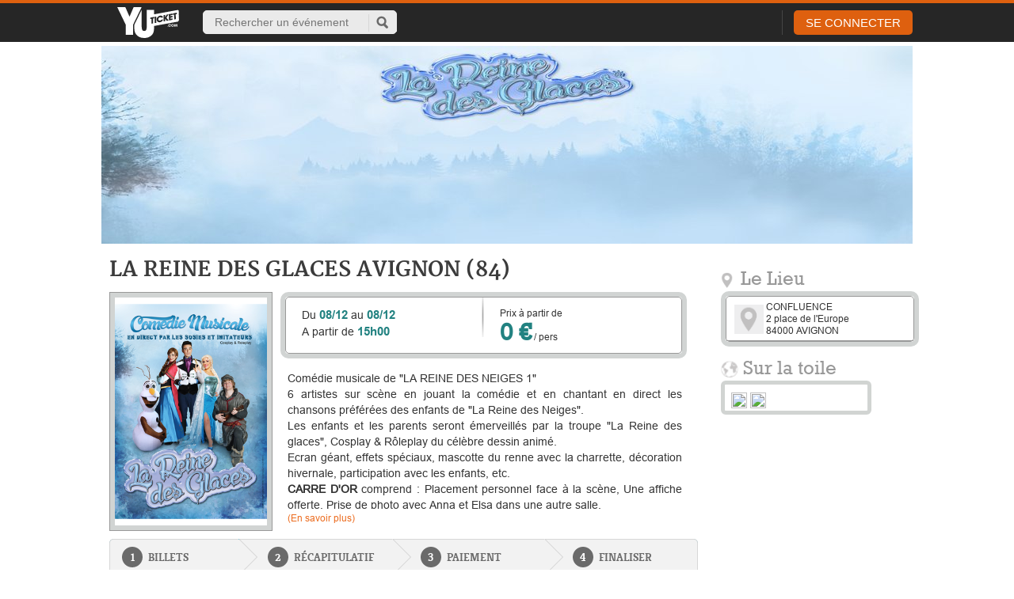

--- FILE ---
content_type: text/html; charset=utf-8
request_url: https://www.yuticket.com/spectacles-david-bastien/0658936c-0bb3-4c77-9c30-8b59f12f023f-la-reine-des-glaces-avignon-84.html
body_size: 5344
content:
<!DOCTYPE html>
<!--[if lte IE 9]><html class="lt-ie10"> <![endif]-->
    <head prefix="og: http://ogp.me/ns# yuticket: http://ogp.me/ns/apps/yuticket#">
        <meta charset="utf-8">
        <title>LA REINE DES GLACES AVIGNON (84)</title>
        <link rel="icon" type="image/png" href="/media/favicon.png">
        <meta name="description" content="Comédie musicale de &quot;LA REINE DES NEIGES 1&quot; 6 artistes sur scène en jouant la comédie et en ...">
        <meta name="keywords" content="Yuticket, youticket, you ticket, billetterie en ligne, billetterie en ligne, billetterie self-service, événement en ligne, billet spectacle/ billets, ticket, tickets, préventes, prévente en ligne, pré-vente en ligne, créer ma billetterie, créer sa billetterie, créer une billetterie, programme, promotion, concert /référencement concerts, spectacle, spectacles, conférences, théatre, forums, salons, inscription, inscriptions, organisateur d’événement, organisateurs d’événements, gala, galas, afterworks, afterwork, paiement en ligne, vendre sur internet, evenements, référencer son événement, agenda culturel, soirées, soirée, party, BDE, Étudiant, Bon plans, la moins chère, agenda culturel">
        <meta name="author" content="Yuticket">
        <meta property="fb:app_id" content="357421370954861">
        <meta name="viewport" content="width=device-width, initial-scale=1, user-scalable=no">
        
<meta property="og:title" content="LA REINE DES GLACES AVIGNON (84)" /> 
<meta property="og:image" content="https://www.yuticket.com/pics/events/logo/0658936c-0bb3-4c77-9c30-8b59f12f023f.png" /> 
<meta property="og:description" content="Comédie musicale de &quot;LA REINE DES NEIGES 1&quot; 6 artistes sur scène en jouant la comédie et en chantant en direct les chansons préférées des enfants de &quot;La Reine des Neiges&quot;.Les enfants et les parents seront émerveillés par la troupe &quot;La Reine des glaces&quot;, Cosplay & Rôleplay du célèbre dessin animé.Ecran géant, effets spéciaux, mascotte du renne avec la charrette, décoration hivernale, participation avec les enfants, etc.CARRE D'OR comprend : Placement personnel face à la scène, Une affiche offerte, Prise de photo avec Anna et Elsa dans une autre salle." />
<meta property="og:url" content="https://www.yuticket.com/events/0658936c-0bb3-4c77-9c30-8b59f12f023f.html"/>

<meta name="robots" content="noindex"/>


        <link rel="stylesheet" href="/media/css/reset.css">
        <link rel="stylesheet" href="/media/15/css/base.css">
        <link rel="stylesheet" href="/media/15/css/main.css">
        
<link rel="stylesheet" type="text/css" href="/media/fancybox/jquery.fancybox.css" media="screen" />
<link rel="stylesheet" type="text/css" href="/media/15/css/details.css"/>

        <style type="text/css">
            
            @font-face {
                font-family: 'yuticket-icons';
                src:url(/media/15/fonts/yuticket-icons.eot);
                src:url(/media/15/fonts/yuticket-icons.eot?#iefix) format('embedded-opentype'),
                    url(/media/15/fonts/yuticket-icons.svg#yuticket-icons) format('svg'),
                    url(/media/15/fonts/yuticket-icons.woff) format('woff'),
                    url(/media/15/fonts/yuticket-icons.ttf) format('truetype');   
                font-weight: normal;
                font-style: normal;
            }
        </style>
        <!--[if lt IE 9]>
            <script src="//html5shiv.googlecode.com/svn/trunk/html5.js"></script>
        <![endif]-->
    </head>
    <body>
        
        <div class="wrapper">
            <header id="header-top" class="l-header-top">
    <div class="l-header-top_body">
        <a href="/"><img class="l-header-top_logo" src="/media/img/logo-yuticket-white.svg" width="78" height="39" alt="Logo Yuticket"></a>
        <div class="l-header-top_menu">
            <form method="get" action="/search/">
                <div class="search-field search-field-header">
                    <input type="hidden" id="d" name="calendar">
                    <script type="text/javascript">
                        var d = new Date(); 
                        document.getElementById('d').value = d.getDate() + '/' + (d.getMonth() +1) + '/' + d.getFullYear();
                    </script>
                    <input type="text" name="words" placeholder="Rechercher un événement" class="input-basic search-field_input">
                    <button class="search-field_submit"></button>
                </div>
            </form>
        </div>

        
        <div class="l-header-top_login">
            <a href="#" id="login-button" class="btn btn-orange btn-header">SE CONNECTER</a>
            <div class="hover-box hover-box-login float-up">
                <div class="hover-box_body">
                    <form id="login-form">
                        <p><input class="input-basic input-grey input-full-width" type="text" id="login" name="login" placeholder="Adresse e-mail"></p>
                        <p class="hover-box-login_suggestion">Voulez-vous dire <a id="email-suggestion" href="#"></a> ?</p>
                        <p><input class="input-basic input-grey input-full-width" type="password" id="password" name="password" placeholder="Mot de passe"></p>
                        <p><button class="btn btn-orange btn-full-width" type="submit">Envoyer</button></p>
                        <p id="header-login-error-msg" class="hover-box-login_msg"></p>
                        <p class="hover-box-login_forgotten"><a href="/users/forget/">Mot de passe oublié&nbsp;?</a></p>
                    </form>
                </div>
            </div>
        </div>
        
        
    </div>
</header>
            <div class="l-content">
            


<div id="mise_en_avant" style="margin-bottom: -15px;">
    <img src="/pics/events/_bandeau/0658936c-0bb3-4c77-9c30-8b59f12f023f.jpg" alt=" "/>
</div>


<div id="content_wrapper" style="padding-top: 20px;" class="big_radius">
    <!-- <div id="bar_details">
        <img src="/media/img/bar_details.png" alt="bar_details"/>
    </div> -->
    <div id="content">

        <div id="content_left">
            <div id="title">
                <h2>LA REINE DES GLACES AVIGNON (84)</h2>
            </div>
            <div id="description">
                <div id="affiche">
                    <img class="gros_border" src="/pics/events/logo/0658936c-0bb3-4c77-9c30-8b59f12f023f.png" alt="logo organisateur"/>
                </div>
                <div id="top" style="margin-bottom: 15px;" class="gros_border big_radius">
                    <div id="contour" class="small_radius">
                        <p id="date">Du <strong>08/12 </strong> au <strong>08/12</strong><br/>A partir de <strong>15h00</strong></p>
                        <p id="prix">Prix à partir de<br/><strong>0 €</strong> / pers</p>
                    </div>
                </div>
                <div id="text" class="text">
                    <div id="truncatable_text">Comédie musicale de "LA REINE DES NEIGES 1" <br />6 artistes sur scène en jouant la comédie et en chantant en direct les chansons préférées des enfants de "La Reine des Neiges".<br />Les enfants et les parents seront émerveillés par la troupe "La Reine des glaces", Cosplay &amp; Rôleplay du célèbre dessin animé.<br />Ecran géant, effets spéciaux, mascotte du renne avec la charrette, décoration hivernale, participation avec les enfants, etc.<br /><b>CARRE D'OR</b> comprend : Placement personnel face à la scène, Une affiche offerte, Prise de photo avec Anna et Elsa dans une autre salle.</div>
                    <a href="javascript: void(0)" id="show_more_content">(En savoir plus)</a>
                    <a href="javascript: void(0)" id="show_less_content">(Cacher le texte)</a>
                </div>
            </div>
            <div class="bloc-right_mobile">
                    <h2 id="iconelieu"><img src="/media/img/iconelieu.png" alt="map"/>Le Lieu</h2>
                    <div class="contour gros_border big_radius">
                        <div class="block_cases" >
                            <div class="titre">
                                <a href=""><img src="/media/img/icone_lieu.png" alt="logo"/></a><p style="font-size: 12px;">CONFLUENCE</p>
                            </div>
                            <div class="cases">
                                <img class="icone" src="/media/img/map.png" alt="map"/>
                                <p>2 place de l'Europe <br/>84000 AVIGNON</p>
                                <a href="//maps.google.com/?output=embed&amp;hl=fr&amp;q=2+place+de+l%27Europe+84000+AVIGNON&amp;z=9" id="display_full_map_link" class="fancybox.iframe">Plan d'accès</a>
                            </div>
                            <div class="separator"></div>

                        </div>
                    </div>
                </div>


            <script type="text/javascript" src="/media/15/js/iframe.js"></script>
            <iframe id="yuticket-iframe" frameBorder="0" src="https://www.yuticket.com/iframe/ticketing/0658936c-0bb3-4c77-9c30-8b59f12f023f" style="border: 0; display:block;">Votre navigateur ne peut pas afficher ce contenu. Pensez à le mettre à jour.</iframe>

            <div id="partage">
            </div>
        </div>

        <div id="content_right">
            <div class="bloc-right">
                <h2 id="iconelieu"><img src="/media/img/iconelieu.png" alt="map"/>Le Lieu</h2>
                <div class="contour gros_border big_radius">
                    <div class="block_cases" >
                        <div class="cases">
                            <img class="icone" src="/media/img/icone_lieu.png" alt="logo lieu"/>
                            <p style="font-size: 12px;">CONFLUENCE</p>
                            <p>2 place de l'Europe <br/>84000 AVIGNON</p>
                        </div>
                        <div class="separator"></div>

                    </div>
                </div>
            </div>

            
            <h2 id="sur_la_toile"><img src="/media/img/iconeterre.png" alt="icone sur la toile"/> Sur la toile</h2>
            <div id="on_the_web">
                <span id="site_web"></span>
                <span id="links"></span>
            </div>
            

        </div>      
    </div>

</div>

            </div>
            
        </div>
        <footer class="l-footer">
    <div class="l-footer_body">
        <div class="l-footer_col1">
            <h2 class="l-footer_title">Yuticket</h2>
            <ul>
                <li><a href="/a_propos.html">A Propos de nous</a></li>
                <li><a href="/cgv.html">CGV</a> &amp; <a href="/cgu.html">CGU</a></li>
                <li><a href="/mentions_legales.html">Mentions légales</a></li>
            </ul>
        </div>
        <div class="l-footer_col2">
            <h2 class="l-footer_title">Ressources</h2>
            <ul>
                <li><a href="/faq.html">Foire aux questions</a></li>
                <li class="hide-responsive"><a href="/en_savoir_plus.html">En savoir plus</a></li>
                <li class="hide-responsive"><a href="/en_savoir_plus.html#nos-tarifs">Nos tarifs</a></li>
            </ul>
        </div>
        <div class="l-footer_col3">
            <h2 class="l-footer_title">Recherche par villes</h2>
            <ul>
                <li><a href="/search/?words=Bordeaux">Bordeaux</a></li>
                <li><a href="/search/?words=Toulouse">Toulouse</a></li>
            </ul>
        </div>
        <div class="l-footer_col4">
            <h2 class="l-footer_title">Support</h2>
            <span>0891022740 | service-client@yuticket.com</span>
            <p>
                Du lundi au vendredi de 9h30 à 18h30<br/>
                3€ + prix d'un appel normal<br/>
            </p>
        </div>

        <div class="l-footer_social">
            <div class="social_icons">
                <a class="social-icon social-icon_twitter" target="blank" href="https://twitter.com/Yuticket"></a>
                <p><a target="blank" href="https://twitter.com/Yuticket">Yuticket sur <br>Twitter</a></p>
            </div>
            <div class="social_icons">
                <a class="social-icon social-icon_facebook" target="blank" href="https://www.facebook.com/Yuticket"></a>
                <p><a target="blank" href="https://www.facebook.com/Yuticket">Yuticket sur <br>Facebook</a></p>
            </div>
        </div>

        <div class="l-footer_baseline">
            
            <div class="l-footer_baseline_left">
                © 2014 Yuticket - 17 rue Coli 33700 Mérignac
            </div>
            <div class="l-footer_baseline_right">
                Paiement sécurisé : &nbsp;<img class="vertical-top" src="/media/img/footer-cards.png" alt="Paiement sécurisé">
            </div>
        </div>
    </div>
</footer>

        <script src="/media/js/jquery-1.7.2.min.js"></script>
        <script src="/media/js/jquery.hoverIntent.minified.js"></script>
        <script src="/media/js/jquery-ui-1.8.16.custom.min.js"></script>
        <!--[if lte IE 9]><script src="/media/js/jquery.placeholder.js"></script><![endif]-->
        <script src="/media/js/mailcheck.min.js"></script>
        
        <script type="text/javascript" src="/media/js/jquery-ui-1.8.16.custom.min.js"></script>
        <script type="text/javascript" src="/media/fancybox/jquery.fancybox.pack.js"></script>


        <script type="text/javascript">
            

            $(function() {

                var loggedButton 		= $('#logged-button');
var loginButton 		= $('#login-button');
var loginInput    	= $('#login');
var passwordInput 	= $('#password');
var loginErrorMsg 	= $('#header-login-error-msg');
var emailSuggest  	= $('#email-suggestion');

if($('html').hasClass('lt-ie10')) {
  loginInput.add(passwordInput).placeholder();
}

$('html').click(function() {
	loginButton.add(loggedButton).next().hide();
});

loginButton.add(loggedButton).click(function(e) {
	$(this).next().is(":visible") ? $(this).next().hide() : $(this).next().show();
	e.stopPropagation();
	e.preventDefault();
});

$('.hover-box').click(function(e) { e.stopPropagation(); });

$(window).scroll(function() {
	$(this).scrollTop() > 3 ? $('body').addClass("header-top-fixed") : $('body').removeClass("header-top-fixed");
});

$("#login-form").submit(function(event) {
    event.preventDefault();
    loginErrorMsg.text('');
    loginInput.add(passwordInput).removeClass('error');
    var args = { login: loginInput.val(), password: passwordInput.val() };
    var callback = function(data) {
      if (data.success) {
          window.location = "/";
      } else {
          if(data.errors.login)    { loginInput.addClass('error'); }
          if(data.errors.password) { passwordInput.addClass('error'); }
          if(data.errors.other)    { loginErrorMsg.text(data.errors.other); }
      }
    };
    $.post("/users/authenticate_json/", args, callback, "json");
});

var domains = [ 'neuf.fr', 'numericable.fr', 'yahoo.fr', 'voila.fr', 'bbox.fr', 'wanadoo.fr', 'laposte.net','free.fr', 'msn.com', 'live.fr', 'hotmail.com', 'hotmail.fr', 'sfr.fr', 'outlook.fr', 'gmail.com', 'aol.com', 'orange.fr', 'gmail.fr', 'mac.com', 'me.com', 'icloud.com'];
var topLevelDomains = ["com", "net", "org", "fr", "net", "eu"];

loginInput.on('blur', function() {
  $(this).mailcheck({
    domains: domains,                       // optional
    topLevelDomains: topLevelDomains,       // optional
    suggested: function(element, suggestion) {
      emailSuggest.text(suggestion.full).parent().show();
    },
    empty: function() {
      emailSuggest.text('').parent().hide();
    }
  });
});

emailSuggest.click(function() {
  loginInput.val($(this).text());
  emailSuggest.parent().hide();
});

function supportsSVG() {
  return !! document.createElementNS && !! document.createElementNS('http://www.w3.org/2000/svg','svg').createSVGRect;  
}
if (!supportsSVG()) {
  var imgs = document.getElementsByTagName('img');
  var dotSVG = /.*\.svg$/;
  for (var i = 0; i != imgs.length; ++i) {
    if(imgs[i].src.match(dotSVG)) {
        imgs[i].src = imgs[i].src.slice(0, -3) + 'png';
    }
  }
}

                
        //MONTRE/CACHE LA DESCRIPTION

        var HEIGHT_FOR_TRUNCATION = 175; //px
        var show_more = function(){
            $("#truncatable_text").css("overflow-y", "visible");
            $("#truncatable_text").css("height", "auto");
            $("#show_more_content").hide();
            $("#show_less_content").show();

        }

        var show_less = function(){
            $("#truncatable_text").css("overflow-y", "hidden");
            $("#truncatable_text").css("height", HEIGHT_FOR_TRUNCATION);
            $("#show_more_content").show();
            $("#show_less_content").hide();
        }


        var need_truncation = function(){
            return $("#truncatable_text").height() > HEIGHT_FOR_TRUNCATION
        }

        if (need_truncation()){
            show_less();

            $("#show_less_content").click(function(event){
               show_less();
            });
            $("#show_more_content").click(function(event){
               show_more();
            });
        }
        else {
            $("#show_more_content").hide();
            $("#show_less_content").hide();
        }

        //FAVICON DYNAMIQUE

        var domain = function(url) {
            var elements = url.split("/");
            return host = elements[0].substring(0, 4) == "http" ? elements[2] : elements[0];
        }
        
        var img = $("<img />");
        img.attr("src", "https://t3.gstatic.com/faviconV2?client=SOCIAL&type=FAVICON&fallback_opts=TYPE,SIZE,URL&url=https://www.youtube.com/watch?v=r5VB2vVjQyw&feature=youtu.be&size=16");
        var a = $("<a></a>");
        a.attr("href", "https://www.youtube.com/watch?v=r5VB2vVjQyw&feature=youtu.be");
        a.attr("target", "_blank");
        a.append(img);
        $("#links").append(a);
        $("#links").append(" ");
        

        
        var img = $("<img />");
        img.attr("src", "https://t3.gstatic.com/faviconV2?client=SOCIAL&type=FAVICON&fallback_opts=TYPE,SIZE,URL&url=https://www.lareinedesglaces.fr&size=16");
        var a = $("<a></a>");
        a.attr("href", "https://www.lareinedesglaces.fr");
        a.attr("target", "_blank");
        a.append(img);
        a.attr("title", "site de l'organisateur");
        $("#site_web").append(a);
        

        var afficher_la_suite = function(){
            $("#description").css("overflow-y", "visible");
            $("#description").css("height", "auto");
            $("#lirelasuite").hide();
        }

        $("#lirelasuite").click(function(event){
            afficher_la_suite()
        });

        if (document.images) {
            var i = new Image();
            i.src = "/media/jachete_hover.png";
        }



            });

            
                (function(i,s,o,g,r,a,m){i['GoogleAnalyticsObject']=r;i[r]=i[r]||function(){
                (i[r].q=i[r].q||[]).push(arguments)},i[r].l=1*new Date();a=s.createElement(o),
                m=s.getElementsByTagName(o)[0];a.async=1;a.src=g;m.parentNode.insertBefore(a,m)
                })(window,document,'script','//www.google-analytics.com/analytics.js','ga');

                ga('create', 'UA-29533230-1', 'yuticket.com');
                ga('send', 'pageview');

             
        </script>
    </body>
</html>

--- FILE ---
content_type: text/html; charset=utf-8
request_url: https://www.yuticket.com/iframe/ticketing/0658936c-0bb3-4c77-9c30-8b59f12f023f
body_size: 1165
content:
<!DOCTYPE html>
<html lang="fr">
    <head>
        <meta charset="utf-8">
        <meta name="viewport" content="width=device-width, user-scalable=no">
        <META xmlns="http://www.w3.org/2002/01/P3Pv1">
            <POLICY-REFERENCES>
                <EXPIRY max-age="10000000"/>
                <COOKIE-INCLUDE name="*" value="*" domain="*" path="*"/>
            </POLICY-REFERENCES>
        </META>
        <title>LA REINE DES GLACES AVIGNON (84) - Yuticket</title>
        <link rel="stylesheet" href="/media/15/css/iframe.css">
        
        <style>
            @font-face {
                font-family: 'yuticket-icons';
                src:url(/media/15/fonts/yuticket-icons.eot);
                src:url(/media/15/fonts/yuticket-icons.eot?#iefix) format('embedded-opentype'),
                    url(/media/15/fonts/yuticket-icons.svg#yuticket-icons) format('svg'),
                    url(/media/15/fonts/yuticket-icons.woff) format('woff'),
                    url(/media/15/fonts/yuticket-icons.ttf) format('truetype');   
                font-weight: normal;
                font-style: normal;
            }
            
        </style>
        
        <script>
            
        </script>
        <!--[if lt IE 9]>
            <script src="//html5shiv.googlecode.com/svn/trunk/html5.js"></script>
        <![endif]-->
    </head>
    <body>
        <header class="buy-stages">
            <div class="buy-stages_stage buy-stages_stage-1"><span class="number-circle number-circle-buy">1</span> <span class="buy-stages_stage_title">Billets</span></div>
            <div class="buy-stages_stage buy-stages_stage-2"><span class="number-circle number-circle-buy">2</span> <span class="buy-stages_stage_title">Récap<span class="shorten-word">itulatif</span></span></div>
            <div class="buy-stages_stage buy-stages_stage-3"><span class="number-circle number-circle-buy">3</span> <span class="buy-stages_stage_title">Paiement</span></div>
            <div class="buy-stages_stage buy-stages_stage-4"><span class="number-circle number-circle-buy">4</span> <span class="buy-stages_stage_title">Finaliser</span></div>
        </header>

        
    <div class="message iframe-message">
    	<p>
            Cet événement n'est pas disponible à la vente.
            
                <br/><a href="https://www.yuticket.com" target="_top">Voir les événements à venir sur Yuticket.com</a>
            
        </p>
    </div>


        <footer class="l-footer" style="display:none">
            Propulsé par <strong><a href="https://www.yuticket.com" target="_blank">Yuticket.com</a></strong>
            <img src="/media/img/yt-iframe-logo-grey.png" width="33" height="35" alt="Logo Yuticket">
        </footer>

        <script src="/media/js/jquery-1.10.2.min.js"></script>
        <script>
            if (typeof String.prototype.startsWith != 'function') {
                String.prototype.startsWith = function (str) {
                    return this.slice(0, str.length) == str;
                };
            }
            function parentIsYuticket() {
                try {
                    var host = document.referrer;
                    var host_domain = host.split("/", 3)[2];
                    var yuticket_domain = 'https://www.yuticket.com'.split("/", 3)[2];
                    if (yuticket_domain.indexOf("yuticket") > -1){
                        return host_domain.indexOf("yuticket") > -1
                    }
                    return host_domain == yuticket_domain;
                } catch(e) {
                    return false;
                }
            }
            
            function postHeight() {
                var height = $(document.body).height() + 20;
                var message = "yuticket-iframe-height:" + height + ":0658936c-0bb3-4c77-9c30-8b59f12f023f";
                window.parent.postMessage(message, '*');
            }
            function scrollTopParent(scrollAmount) {
                var message = "yuticket-scroll-top:" + scrollAmount;
                window.parent.postMessage(message, '*');
            }

            function askContrast() {
                var message = "yuticket-iframe-contrast:?:0658936c-0bb3-4c77-9c30-8b59f12f023f";
                window.parent.postMessage(message, '*');
            }

            function onMessage(e) {
                var splitedData = e.data.split(":");
                if (splitedData[0] == "yuticket-iframe-contrast") {
                     var contrast = splitedData[1];
                     $('body').addClass(contrast);
                }
            };
            function setStage4width() {
                $('.buy-stages_stage-4')
                    .css('width', $('.buy-stages').width() - ($('.buy-stages_stage-1').outerWidth() + $('.buy-stages_stage-2').outerWidth() + $('.buy-stages_stage-3').outerWidth() - 1) + 'px');
            }
            if (window.addEventListener) {  // all browsers except IE before version 9
                window.addEventListener ("message", onMessage, false);
            }   
            else {
                if (window.attachEvent) {   // IE before version 9
                    window.attachEvent("onmessage", onMessage);
                }
            }

            $(document).ready(function() {
                if (! parentIsYuticket()){
                    $('footer').show();
                }
                $(document).bind('DOMSubtreeModified', function() {
                    postHeight();
                });
                $(document).bind('resizeIFrameEvent', function() {
                    postHeight();
                });
                $(window).resize(setStage4width);
                if($(window).width() < 500 && $(window).width() > 320) {
                    scrollTopParent(185);
                } else if ($(window).width() <= 320) {
                    scrollTopParent(135);
                }
                postHeight();
                askContrast();
                setStage4width();
            });
        </script>
            
        <!--[if lte IE 9]>
        <script src="/media/js/placeholder.min.js"></script>
        <script type="text/javascript">
            Placeholder.init();
        </script>
        <![endif]-->
        
    </body>
</html>


--- FILE ---
content_type: text/css
request_url: https://www.yuticket.com/media/15/css/base.css
body_size: 1528
content:
@font-face {
    font-family:"Questrial";
    src:url('/media/fonts/fonts_windows/questrial-regular.eot');
    src:url('/media/fonts/Questrial-Regular.ttf')format('truetype');
}
@font-face {
    font-family:"Merriweather";
    src:url('/media/fonts/fonts_windows/merriweather-bold.eot');    
    src:url('/media/fonts/Merriweather-Bold.ttf')format('truetype');
}
@font-face {
    font-family:"arial";
    src:url('/media/fonts/fonts_windows/arial.eot');
    src:url('/media/fonts/arial.ttf')format('truetype'); 
}
@font-face {
    font-family:"arialbd";
    src:url('/media/fonts/fonts_windows/arialbd.eot');
    src:url('/media/fonts/arialbd.ttf')format('truetype');
}
@font-face {
    font-family:"Rock";
    src: url('/media/fonts/Rock.eot');
    src: url('/media/fonts/Rock.eot?#iefix') format('embedded-opentype'),
         url('/media/fonts/Rock.woff') format('woff'),
         url('/media/fonts/Rock.TTF')format('truetype');
}

html {
    height:100%;
}

body {
    min-height:100%;
    position:relative;

}

.clear {
    clear:both;
   }

#contenu, .contenu_for_classic_footer, .contenu_for_small_footer, #container {
    position:relative;
    min-height:100%;
}

.contenu_for_classic_footer {
    padding-bottom:300px;
}

.contenu_for_small_footer {
    padding-bottom:50px;
}

/*---HEADER LOGIN OFF---*/

#ombre_header {
    margin:-10px auto 0;
    width:1024px;
    height:9px;
}

#ombre_header img {
    margin-top:-5px;
}

#ombre_header_inset {
    margin:43px auto;
    width:1024px;
    vertical-align:bottom;
}

#bar_header {
    min-width:1024px;
    height:10px;
    background-color:#000;
    border-bottom:1px solid #344c66;
}

#header {
    background-image:url('/media/img/pattern_header_bon.png');
    min-width:1024px;
    height:76px;
}

.content_header {
   width: 1024px; 
   margin:0 auto;
   height:87px;
}

.content_header img {
    max-width:none;
}

#logo {
    width:131px;
    height:66px;
    padding:5px 0 0 0;
    float: left;
}

#logo a {
    margin:0 0 0 45px;
}

#social_header { 
    float: left;
    margin: 20px 0 0 550px;
}

#facebook_trans {
    margin-left:10px;
    float:left;
    display:block;
    width:27px;
    height:27px;
    background-image:url('/media/img/facebook_trans.png');
}

#twitter_trans {
    margin-left:10px;
    float:left;
    display:block;
    width:27px;
    height:27px;
    background-image:url('/media/img/twitter_trans.png');
}

#languette {
    position:relative;
    width: 205px;
    height: 37px;
    float: right;
    margin-right: 60px;
    background-image:url('/media/img/image_account.png');
}

li {
    list-style:none;
}

/*---DEBUT HEADER CONNECTED---*/

#gros_header {
    width:100%;
    height:45px;
    margin:0 auto;
    background-color:#000000;
    border-bottom:1px solid #344c66;
}

#gros_header ul, #gros_header ol {
    margin:0;
}

#petit_logo {
    float:left;
    margin:4px 0 0 0;
}

#petit_orange {
    width:100%;
    height:10px;
    background-image:url('/media/img/pattern_header_bon.png');
}

#content_gros_header {
    margin:0 0 0 20px;
}

#content_gros_header ul li:first-child a {
    border-left: none;
}

#content_gros_header a { 
    float:left;
    font-family:"arialbd";
    color:#ffffff;
    text-decoration:none;
    margin:15px 20px 0 0px;
    border-left:2px solid #ffffff;
    padding:0 0 0 20px;
    font-size:16px;
}

#content_gros_header a:hover {
    color:#ec6c1f;
}

#social_header_connected {
    width:120px;
    height:35px;
    float:left;
    margin:5px 10px 0 50px;
}

#facebook_header {
    float:left;
    display:block;
    width:32px;
    height:32px;
    background-image:url('/media/img/facebook_dark.png');
    background-repeat:no-repeat;
}

#facebook_header:hover {
    background-image:url('/media/img/facebook_active.png');
}

#twitter_header {
    margin-left:5px;
    float:left;
    display:block;
    width:32px;
    height:32px;
    background-image:url('/media/img/twitter_dark.png');
    background-repeat:no-repeat;
}

#twitter_header:hover {
    background-image:url('/media/img/twitter_active.png');
}

/*---FIN HEADER CONNECTED---*/
.liens {
    font-family:"arial";
    color:#ffffff;
    margin:0px 0 0 0px;
    text-decoration:none;
}

.liens:hover {
    text-decoration:underline;
}

.lien_ins {
    font-family:"arial";
    color:#ec6c1f;
    margin:15px 0 0 0px;
    text-decoration:none;
}

.lien_ins:hover {
    text-decoration:underline;
}

#account_menu {
    width:1024px;
    margin:0 auto;
    color:#ffffff;
    text-decoration:none;
}

#languette .dropdown input {
    width:180px;
    margin:10px 0 5px 0;
}

.hasmore {
    font-family:"arialbd";
    color:#ffffff;
    margin:0px 0 0 30px;
}

.hasmore_connected {
    background-image:url('/media/img/image_account.png');
    background-repeat:no-repeat;
    background-position:bottom;
    padding:0px 0 20px  0;
    float:right;
    width:200px;
    margin:-1px 0 0 0;
    color:#ffffff;
    font-family:"arial";
    padding:15px 0 0 0px;
}

.hasmore_connected img {
    margin:-2px 0 0 40px;
    vertical-align:middle;
}

.hasmore_connected strong {
    color:#ffffff;
    font-family:"arial";
    margin:-5px 0 0 10px;
    font-size:16px;
}

.hasmore_connected #login {
    font-family:"arial";
    color:#ec6c1f;
    text-align:center;
    font-size:16px;
    z-index:20;
}

.menu_connect {
    position:absolute;
    color:#ffffff;
    height:37px;
    line-height:37px;
    font-family:"arialbd";
    text-decoration:none;
    padding-left: 30px;
    text-align:center;
    z-index:11;
    font-size:16px;
}

.menu_connect:hover {
    color:#ec6c1f;
}
.menu_connect img {
    vertical-align:middle;
}


#languette #petit_bouton {
    float:right;
    display:block;
    margin:-15px 10px 0 0;
    width:58px;
    height:37px;
    background-image:url('/media/img/petit_bouton.png');
    background-color:transparent;
    border:0;
}

#languette #petit_bouton:hover {
    background-image:url('/media/img/petit_bouton_active.png');
}

#languette .dropdown {
    position:absolute;
    height:145px;
    display:none;
    background-color:#000;
    border-bottom-left-radius:6px;
    border-bottom-right-radius:6px;
    padding:30px 0px 10px 10px;
    z-index:10;
}

#languette .dropdown p {
    clear:both;
    width:197px;
    font-size:12px;
    font-family:"arial";
    color:#fff;
    text-align:left;
}

#languette .dropdown a, #languette .dropdown label {
    clear:both;
    font-family:"arial";
    font-size:10px;
    color:#fff;
    text-align:left;
    margin:0 50px 0 0;
}

#languette_connected p {
    position:relative;
    z-index:10;
    margin:0 0 9px;
    line-height:18px;
}

#languette_connected .dropdown {
    position:absolute;
    top:45px;
    height:30px;
    display:none;
    background-color:#000;
    border-bottom-left-radius:6px;
    border-bottom-right-radius:6px;
    padding:30px 0px 10px 10px;
    margin:0 0 0 8px;
    width:170px;
    z-index:10;
}

#languette_connected .dropdown a {
    clear:both;
    font-family:"arial";
    font-size:16px;
    color:#fff;
    padding-left:30px;
}

/*---FIN HEADER---*/

/*---DEBUT FOOTER---*/

#footer {
    position:absolute;
    z-index:1;
    bottom:0px;
    width:100%;
    height:250px;
    background:url('/media/img/pic_footer2.png');

    padding:30px 0 0px 0;
}

#footer_content {
    margin:0 auto 10px;
    width:1024px;
    height:180px;
}

.border {
    border-left:1px solid #ffffff;
}

.texts {
    height:150px;
    display:inline-block;
    margin:0 0 0 30px;
    padding:0 0 0 30px;
    vertical-align:top;
}

.titles {
    color:#e9e6bb;
    font-size:16px;
    font-family:"Rock";
}

.texts a {
    font-size:12px;
    color:#ffffff;
    text-decoration:none;
    font-family:"Arial";

}

.texts a:hover {
    color:#ec6c1f;
}

#img {
    display:block;
    margin:15px 0px 60px 0px;
}

#facebook {
    float:left;
    display:block;
    width:32px;
    height:32px;
    background-image:url('/media/img/facebook_dark.png');
    background-repeat:no-repeat;
}

#facebook:hover {
    background-image:url('/media/img/facebook_active.png');
}

#facebook_load {
    display:none;
}

#twitter {
    margin-left:5px;
    float:left;
    display:block;
    width:32px;
    height:32px;
    background-image:url('/media/img/twitter_dark.png');
    background-repeat:no-repeat;        
}


#twitter:hover {
    background-image:url('/media/img/twitter_active.png');
}

#twitter_load {
    display:none;
}

small {
    color:#ffffff;
    font-size:11px;
    font-family:"arial";
}

#input {
    display:block;
}

.paiement_secu img {
    margin-right:2px;
    width:45px;
    height:25px;
    display:inline;
    vertical-align:middle;
}


#assurance {
    width:1024px;
    margin:20px auto 0px;
}

#footer_very_small_content {
    padding:0px 0 0 0;
    width:924px;
    margin:10px auto 0;
}

#footer_very_small_content strong {
    font-size:12px;   
    color:#ffffff;
    font-family:"arial";
}

#footer_very_small_content small {
    font-size:12px;
}

/*---FIN FOOTER---*/

/*---DEBUT FOOTER CONNECTED---*/

#footer_small {
    position:absolute;
    bottom:0px;
    width:100%;
    height:120px;
    background:url('/media/img/pic_footer2.png');
    padding:10px 0 0px 0;
    z-index:1;
}

#footer_small_content {
    line-height:30px;
    width:1024px;
    height:120px;
    margin:0 auto;
    font-family:"arial";
}

#footer_small_content p {
    font-family:"arial";
    font-size:14px;
    color:#ffffff;
    margin:0px 0 0 0;
}

.footer_small_div {
    color:white;
}

#footer_small #left_bloc {
    width:600px;
    padding-top:20px;
    float:left;
}

.reassurance {
    width:928px;
    margin:0 auto;
}

.reassurance strong {
    vertical-align:middle;

}

.reassurance img {
    margin-right:2px;
    width:45px;
    height:25px;
    display:inline;
    vertical-align:middle;
}

.e_transaction img {
    margin-right:2px;
    width:120px;
    height:25px;
    display:inline;

}

#content_with_return {
    width:1024px;
    margin:0 auto;
}

#return_top {
    display:inline-block;
    margin:40px 0 0 70px;
    color:white;
    font-family:"arial";
    vertical-align:top;
}

#return_top img {
    vertical-align:middle;
    margin-right:5px;
}

#return_top a {
    font-size:14px;
    text-decoration:none;
    color:white;
    vertical-align:middle;
    margin-left:5px;
}

#return_top a:hover {
    color:#ec6c1f;
}

#return_top_gros_footer {
    color:white;
    font-family:"arial";
    display:inline-block;
    margin-left:50px;
    vertical-align:middle;
}

#return_top_gros_footer img {
    vertical-align:middle;
    margin-right:5px;
}

#return_top_gros_footer a {
    font-size:14px;
    text-decoration:none;
    color:white;
    vertical-align:middle;
    margin-left:5px;
}

#return_top_gros_footer a:hover {
    color:#ec6c1f;
}

#logo_footer {
    height:107px;
    width:212px;
    margin-top:2px;
    opacity:0.2;
    display:inline-block;
}

.crea_billet {
    font-family:"arial";
    color:#ec6c1f;
    text-decoration:none;
    font-size:12px;
    margin:0 0 0 5px;
    padding:0px 0 0 0;
}

.crea_billet:hover {
    text-decoration:underline;
}


#footer_small_content strong {
    font-family:"Merriweather";
    font-size:16px;
    color:#e9e6bb;
    font-weight:normal;
}

.petit {
    color:#ffffff;
    font-size:12px;
    text-decoration:none;
}
/*---FIN FOOTER CONNECTED---*/


--- FILE ---
content_type: text/css
request_url: https://www.yuticket.com/media/15/css/main.css
body_size: 8701
content:
/*! normalize.css v2.1.3 | MIT License | git.io/normalize */article,aside,details,figcaption,figure,footer,header,hgroup,main,nav,section,summary{display:block}audio,canvas,video{display:inline-block}audio:not([controls]){display:none;height:0}[hidden],template{display:none}html{font-family:sans-serif;-ms-text-size-adjust:100%;-webkit-text-size-adjust:100%}body{margin:0}a{background:transparent}a:focus{outline:thin dotted}a:active,a:hover{outline:0}h1{font-size:2em;margin:0.67em 0}abbr[title]{border-bottom:1px dotted}b,strong{font-weight:bold}dfn{font-style:italic}hr{-moz-box-sizing:content-box;box-sizing:content-box;height:0}mark{background:#ff0;color:#000}code,kbd,pre,samp{font-family:monospace, serif;font-size:1em}pre{white-space:pre-wrap}q{quotes:"\201C" "\201D" "\2018" "\2019"}small{font-size:80%}sub,sup{font-size:75%;line-height:0;position:relative;vertical-align:baseline}sup{top:-0.5em}sub{bottom:-0.25em}img{border:0}svg:not(:root){overflow:hidden}figure{margin:0}fieldset{border:1px solid #c0c0c0;margin:0 2px;padding:0.35em 0.625em 0.75em}legend{border:0;padding:0}button,input,select,textarea{font-family:inherit;font-size:100%;margin:0}button,input{line-height:normal}button,select{text-transform:none}button,html input[type="button"],input[type="reset"],input[type="submit"]{-webkit-appearance:button;cursor:pointer}button[disabled],html input[disabled]{cursor:default}input[type="checkbox"],input[type="radio"]{box-sizing:border-box;padding:0}input[type="search"]{-webkit-appearance:textfield;-moz-box-sizing:content-box;-webkit-box-sizing:content-box;box-sizing:content-box}input[type="search"]::-webkit-search-cancel-button,input[type="search"]::-webkit-search-decoration{-webkit-appearance:none}button::-moz-focus-inner,input::-moz-focus-inner{border:0;padding:0}textarea{overflow:auto;vertical-align:top}table{border-collapse:collapse;border-spacing:0}html,button,input,select,textarea{color:#222}body{font-size:1em;line-height:1.4;font-family:"Lucida Grande",Helvetica,sans-serif;overflow-x:hidden}body,html{height:100%}h1,h2,h3,h4,h5,h6{font-family:"kreonbold",Helvetica,sans-serif;font-weight:normal;-webkit-font-smoothing:antialiased;color:#3b3b3b}h1 strong,h2 strong,h3 strong,h4 strong,h5 strong,h6 strong{font-family:"kreonbold",Helvetica,sans-serif;font-weight:normal}h1 .icon,h1 .btn-logged,h1 .search-field_submit,h1 .social-icon,h2 .icon,h2 .btn-logged,h2 .search-field_submit,h2 .social-icon,h3 .icon,h3 .btn-logged,h3 .search-field_submit,h3 .social-icon,h4 .icon,h4 .btn-logged,h4 .search-field_submit,h4 .social-icon{vertical-align:middle}a{text-decoration:none;color:#029cc3}p,ul,ol,blockquote,dt,dd,table,mark{color:#3b3b3b}blockquote{padding-left:20px;border-left:3px solid #f2f2f2;margin-left:0}hr{margin:1.5em 0;border-top:1px solid #d7d7d7;clear:both;display:block;height:1px;border:0;padding:0}select{font-size:0.9em;border-radius:5px;border:1px solid #CCC;height:24px}button,input[type=text],input[type=password],img{vertical-align:middle}input[type=text],textarea{font-family:"Lucida Grande",Helvetica,sans-serif}label{display:inline-block}fieldset{border:0;margin:0;padding:0}textarea{resize:vertical}::-moz-selection{background:#b3d4fc;text-shadow:none}::selection{background:#b3d4fc;text-shadow:none}::-webkit-input-placeholder{font-family:"Lucida Grande",Helvetica,sans-serif}:-moz-placeholder{font-family:"Lucida Grande",Helvetica,sans-serif}::-moz-placeholder{font-family:"Lucida Grande",Helvetica,sans-serif}:-ms-input-placeholder{font-family:"Lucida Grande",Helvetica,sans-serif}*{-moz-box-sizing:border-box;-webkit-box-sizing:border-box;box-sizing:border-box}@font-face{font-family:'kreonregular';src:url("../fonts/kreon-regular-webfont.eot");src:url("../fonts/kreon-regular-webfont.eot?#iefix") format("embedded-opentype"),url("../fonts/kreon-regular-webfont.woff") format("woff"),url("../fonts/kreon-regular-webfont.ttf") format("truetype"),url("../fonts/kreon-regular-webfont.svg#kreonregular") format("svg");font-weight:normal;font-style:normal}@font-face{font-family:'kreonbold';src:url("../fonts/kreon-bold-webfont.eot");src:url("../fonts/kreon-bold-webfont.eot?#iefix") format("embedded-opentype"),url("../fonts/kreon-bold-webfont.woff") format("woff"),url("../fonts/kreon-bold-webfont.ttf") format("truetype"),url("../fonts/kreon-bold-webfont.svg#kreonbold") format("svg");font-weight:normal;font-style:normal}@font-face{font-family:'kreonlight';src:url("../fonts/kreon-light-webfont.eot");src:url("../fonts/kreon-light-webfont.eot?#iefix") format("embedded-opentype"),url("../fonts/kreon-light-webfont.woff") format("woff"),url("../fonts/kreon-light-webfont.ttf") format("truetype"),url("../fonts/kreon-light-webfont.svg#kreonlight") format("svg");font-weight:normal;font-style:normal}.text-left{text-align:left}.text-right{text-align:right}.text-center{text-align:center}.vertical-middle{vertical-align:middle}.vertical-top{vertical-align:top}.vertical-bottom{vertical-align:bottom}.text-small{font-size:.9em;font-size:.9rem}.text-orange{color:#de600f !important}.text-blue{color:#029cc3 !important}.list-bare,.list-radios,.list-ticks{margin:0;padding:0;list-style:none !important}.list-bare li,.list-radios li,.list-ticks li{margin:0;padding:0}.ir{background-color:transparent;border:0;overflow:hidden;*text-indent:-9999px}.ir:before{content:"";display:block;width:0;height:150%}.visuallyhidden{border:0;clip:rect(0 0 0 0);height:1px;margin:-1px;overflow:hidden;padding:0;position:absolute;width:1px}.clearfix,.buy-stages,.login-signup-bloc,.signup-bloc_form,.event-list,.l-content,.l-footer_body,.l-footer_baseline,.l-home-events_bloc_events,.about_content{*zoom:1}.clearfix:before,.buy-stages:before,.login-signup-bloc:before,.signup-bloc_form:before,.event-list:before,.l-content:before,.l-footer_body:before,.l-footer_baseline:before,.l-home-events_bloc_events:before,.about_content:before,.clearfix:after,.buy-stages:after,.login-signup-bloc:after,.signup-bloc_form:after,.event-list:after,.l-content:after,.l-footer_body:after,.l-footer_baseline:after,.l-home-events_bloc_events:after,.about_content:after{content:" ";display:table}.clearfix:after,.buy-stages:after,.login-signup-bloc:after,.signup-bloc_form:after,.event-list:after,.l-content:after,.l-footer_body:after,.l-footer_baseline:after,.l-home-events_bloc_events:after,.about_content:after{clear:both}.btn-logged:after,.tooltip-right .tooltip_content:before,.inputtip-right .tooltip_content:before,.tooltip-right .inputtip_content:before,.inputtip-right .inputtip_content:before,.tooltip-left .tooltip_content:before,.inputtip-left .tooltip_content:before,.tooltip-left .inputtip_content:before,.inputtip-left .inputtip_content:before,.tooltip-white.tooltip-right .tooltip_content:after,.tooltip-white.inputtip-right .tooltip_content:after,.tooltip-white.tooltip-right .inputtip_content:after,.tooltip-white.inputtip-right .inputtip_content:after,.tooltip-white.tooltip-left .tooltip_content:after,.tooltip-white.inputtip-left .tooltip_content:after,.tooltip-white.tooltip-left .inputtip_content:after,.tooltip-white.inputtip-left .inputtip_content:after,.buy-stages_stage:after,.buy-stages_stage:before,.buy-table-more-info_body:after,.buy-table-more-info_body:before,.hover-box_body:after,.event-list_visual.soldout:after,.how-it-works:after,.tarifs_or:after,.how-it-works:before,.tarifs_or:before,.about_content_nav a.active:after,.about_content_nav a.active:before,td.open .table-costs_fonc-title:after{content:" ";position:absolute;display:block}.btn{display:inline-block;text-align:center;text-transform:uppercase;color:#fff;background-color:#de600f;padding:0 1em;font-size:.95em;border-radius:5px;border:none;line-height:2.35;-moz-transition:background-color .3s ease;-o-transition:background-color .3s ease;-webkit-transition:background-color .3s ease;transition:background-color .3s ease}.btn:hover{background-color:#ef6c17}.btn:active{-moz-transition:background-color .1s ease;-o-transition:background-color .1s ease;-webkit-transition:background-color .1s ease;transition:background-color .1s ease;background-color:#d05a0e;outline:0}.btn:focus{outline:0}.btn-input-left{border-radius:0 5px 5px 0;padding-left:.6em;padding-right:.6em;height:27px;line-height:1.4;font-size:.9em;vertical-align:top}.btn-blue{background-color:#029cc3}.btn-blue:hover{background-color:#0288aa}.btn-blue:active{background-color:#02a8d2}.btn-grey{background-color:#6a6a6a}.btn-grey:hover{background-color:#5d5d5d}.btn-grey:active{background-color:#727272}.btn-light-grey{background-color:#ccc}.btn-light-grey:hover{background-color:#bfbfbf}.btn-light-grey:active{background-color:#d4d4d4}.btn-white{background-color:#fff;color:#6a6a6a}.btn-white:hover{background-color:#f2f2f2}.btn-white:active{background-color:#ec6610;color:#fff !important}.btn-small{padding-right:0.9em;padding-left:0.9em;font-size:.8em}.btn-large{line-height:2.5;padding-left:1.2em;padding-right:1.2em;font-size:1em}.btn-full-width{padding-left:0;padding-right:0;width:100%}.btn-header{line-height:2.1}.btn[disabled=disabled],.btn:disabled{background-color:#e5e5e5;color:#999}.btn[disabled=disabled]:hover,.btn[disabled=disabled]:active,.btn:disabled:hover,.btn:disabled:active{background-color:#e5e5e5;color:#999}.btn-logged{height:31px;position:relative;width:56px}.btn-logged:before{height:31px;font-size:18px;position:absolute;top:6px;left:10px;color:white;color:rgba(255,255,255,0.9)}.btn-logged:after{border:6px solid transparent;border-top-color:white;border-top-color:rgba(255,255,255,0.9);width:0;height:0;top:50%;right:10px;margin-top:-3px}.input-basic,.textarea-basic,.tt-query,.tt-hint{border-radius:5px;padding:.5em 1em;border:1px solid #d7d7d7;font-size:.9em}.input-basic:focus,.textarea-basic:focus,.tt-query:focus,.tt-hint:focus{-moz-transition:border .5s ease;-o-transition:border .5s ease;-webkit-transition:border .5s ease;transition:border .5s ease;color:#3b3b3b;border-color:#029cc3;outline:none;-moz-box-shadow:0 0 5px -1px #2ed3fd;-webkit-box-shadow:0 0 5px -1px #2ed3fd;box-shadow:0 0 5px -1px #2ed3fd}.input-grey,.textarea-grey{background-color:#f2f2f2}.input-btn-right{border-radius:5px 0 0 5px;border-right:none;height:27px;line-height:1.4;font-size:.9em;vertical-align:top}span+input[type="checkbox"],span+input[type="radio"]{margin-left:7px}.input-small{font-size:.8em;padding:.4em .9em}.input-full-width{width:100%}.input-error,.error{border-color:firebrick}.input-sms-ticket{width:110px}.list-radios li{padding:4px 0 4px 20px;position:relative}.list-radios li:first-child{padding-top:0}.list-radios li:first-child input[type="radio"]{top:3px}.list-radios li:last-child{padding-bottom:0}.list-radios input[type="radio"]{left:0;top:7px;position:absolute}.list-ticks li{display:inline-block}.list-ticks .icon,.list-ticks .btn-logged,.list-ticks .search-field_submit,.list-ticks .social-icon{margin-right:.3em;vertical-align:middle}.list-ticks-about{color:#fff;color:rgba(255,255,255,0.8);margin:2em;font-size:1.3em;font-family:"kreonlight",Helvetica,sans-serif}.list-ticks-about li{margin-right:1.5em}.list-ticks-about li:last-child{margin-right:0}.btn{display:inline-block;text-align:center;text-transform:uppercase;color:#fff;background-color:#de600f;padding:0 1em;font-size:.95em;border-radius:5px;border:none;line-height:2.35;-moz-transition:background-color .3s ease;-o-transition:background-color .3s ease;-webkit-transition:background-color .3s ease;transition:background-color .3s ease}.btn:hover{background-color:#ef6c17}.btn:active{-moz-transition:background-color .1s ease;-o-transition:background-color .1s ease;-webkit-transition:background-color .1s ease;transition:background-color .1s ease;background-color:#d05a0e;outline:0}.btn:focus{outline:0}.btn-input-left{border-radius:0 5px 5px 0;padding-left:.6em;padding-right:.6em;height:27px;line-height:1.4;font-size:.9em;vertical-align:top}.btn-blue{background-color:#029cc3}.btn-blue:hover{background-color:#0288aa}.btn-blue:active{background-color:#02a8d2}.btn-grey{background-color:#6a6a6a}.btn-grey:hover{background-color:#5d5d5d}.btn-grey:active{background-color:#727272}.btn-light-grey{background-color:#ccc}.btn-light-grey:hover{background-color:#bfbfbf}.btn-light-grey:active{background-color:#d4d4d4}.btn-white{background-color:#fff;color:#6a6a6a}.btn-white:hover{background-color:#f2f2f2}.btn-white:active{background-color:#ec6610;color:#fff !important}.btn-small{padding-right:0.9em;padding-left:0.9em;font-size:.8em}.btn-large{line-height:2.5;padding-left:1.2em;padding-right:1.2em;font-size:1em}.btn-full-width{padding-left:0;padding-right:0;width:100%}.btn-header{line-height:2.1}.btn[disabled=disabled],.btn:disabled{background-color:#e5e5e5;color:#999}.btn[disabled=disabled]:hover,.btn[disabled=disabled]:active,.btn:disabled:hover,.btn:disabled:active{background-color:#e5e5e5;color:#999}.btn-logged{height:31px;position:relative;width:56px}.btn-logged:before{height:31px;font-size:18px;position:absolute;top:6px;left:10px;color:white;color:rgba(255,255,255,0.9)}.btn-logged:after{border:6px solid transparent;border-top-color:white;border-top-color:rgba(255,255,255,0.9);width:0;height:0;top:50%;right:10px;margin-top:-3px}.tooltip,.inputtip{color:#029cc3;position:relative;display:inline-block;vertical-align:middle;text-align:center;height:20px;width:20px;line-height:20px;overflow:hidden;z-index:1}.tooltip:hover,.inputtip:hover{overflow:visible}.tooltip .icon,.inputtip .icon,.tooltip .btn-logged,.inputtip .btn-logged,.tooltip .search-field_submit,.inputtip .search-field_submit,.tooltip .social-icon,.inputtip .social-icon{margin-left:3px;font-size:14px}.tooltip_content,.inputtip_content{color:#6a6a6a;position:absolute;top:-15px;background-color:#fff;padding:10px 15px;border-radius:5px;font-family:"Lucida Grande",Helvetica,sans-serif;text-align:left;font-size:.8rem;min-width:200px;cursor:pointer;min-height:48px;z-index:1000}.tooltip-right .tooltip_content,.inputtip-right .tooltip_content,.tooltip-right .inputtip_content,.inputtip-right .inputtip_content{left:100%;margin-left:10px}.tooltip-right .tooltip_content:before,.inputtip-right .tooltip_content:before,.tooltip-right .inputtip_content:before,.inputtip-right .inputtip_content:before{border:10px solid transparent;border-right-color:#d7d7d7;right:100%;top:13px}.tooltip-left .tooltip_content,.inputtip-left .tooltip_content,.tooltip-left .inputtip_content,.inputtip-left .inputtip_content{right:100%;margin-right:10px}.tooltip-left .tooltip_content:before,.inputtip-left .tooltip_content:before,.tooltip-left .inputtip_content:before,.inputtip-left .inputtip_content:before{border:10px solid transparent;border-left-color:#d7d7d7;left:100%;top:13px}.tooltip-white.tooltip-right .tooltip_content,.tooltip-white.inputtip-right .tooltip_content,.tooltip-white.tooltip-right .inputtip_content,.tooltip-white.inputtip-right .inputtip_content{-moz-box-shadow:1px 1px 2px rgba(0,0,0,0.1);-webkit-box-shadow:1px 1px 2px rgba(0,0,0,0.1);box-shadow:1px 1px 2px rgba(0,0,0,0.1)}.tooltip-white.tooltip-right .tooltip_content:after,.tooltip-white.inputtip-right .tooltip_content:after,.tooltip-white.tooltip-right .inputtip_content:after,.tooltip-white.inputtip-right .inputtip_content:after{border:8px solid transparent;border-right-color:#fff;right:100%;top:15px}.tooltip-white.tooltip-left .tooltip_content,.tooltip-white.inputtip-left .tooltip_content,.tooltip-white.tooltip-left .inputtip_content,.tooltip-white.inputtip-left .inputtip_content{-moz-box-shadow:-1px 1px 2px rgba(0,0,0,0.1);-webkit-box-shadow:-1px 1px 2px rgba(0,0,0,0.1);box-shadow:-1px 1px 2px rgba(0,0,0,0.1)}.tooltip-white.tooltip-left .tooltip_content:after,.tooltip-white.inputtip-left .tooltip_content:after,.tooltip-white.tooltip-left .inputtip_content:after,.tooltip-white.inputtip-left .inputtip_content:after{border:8px solid transparent;border-left-color:#fff;left:100%;top:15px}.tooltip-white .tooltip_content,.tooltip-white .inputtip_content{border:1px solid #d7d7d7}.tooltip-blue,.inputtip-blue{color:#029cc3}.tooltip-blue .tooltip_content,.inputtip-blue .tooltip_content,.tooltip-blue .inputtip_content,.inputtip-blue .inputtip_content{background-color:#029cc3;color:#fff}.tooltip-blue.tooltip-left .tooltip_content:before,.tooltip-left.inputtip-blue .tooltip_content:before,.inputtip-blue.inputtip-left .tooltip_content:before,.tooltip-blue.inputtip-left .tooltip_content:before,.tooltip-blue.tooltip-left .inputtip_content:before,.tooltip-left.inputtip-blue .inputtip_content:before,.inputtip-blue.inputtip-left .inputtip_content:before,.tooltip-blue.inputtip-left .inputtip_content:before{border-left-color:#029cc3}.tooltip-blue.tooltip-right .tooltip_content:before,.tooltip-right.inputtip-blue .tooltip_content:before,.inputtip-blue.inputtip-right .tooltip_content:before,.tooltip-blue.inputtip-right .tooltip_content:before,.tooltip-blue.tooltip-right .inputtip_content:before,.tooltip-right.inputtip-blue .inputtip_content:before,.inputtip-blue.inputtip-right .inputtip_content:before,.tooltip-blue.inputtip-right .inputtip_content:before{border-right-color:#029cc3}.inputtip{width:auto;height:auto}.inputtip_content{top:-10px}.inputtip-right .inputtip_content{margin-left:14px}.inputtip-left .inputtip_content{margin-right:14px}.inputtip-no-hover:hover{overflow:hidden}.tooltip-add-cat{left:373px;top:17px}.number-circle{display:inline-block;border-radius:200px;text-align:center;width:20px;height:20px}.number-circle-buy{background-color:#6a6a6a;color:#fff;width:26px;height:26px;line-height:26px;margin-right:4px}.number-circle-buy-small{width:20px;height:20px;line-height:20px}.number-circle-create-event{background-color:#fff;font-family:"kreonregular",Helvetica,sans-serif;color:#de600f;height:42px;width:42px;margin-right:.4em;font-size:31px}.message{padding:15px;border:1px solid #d7d7d7;background-color:#fff;font-size:.9em;font-size:.9rem;border-radius:5px}.buy-stages{height:46px;line-height:45px;border:1px solid #029cc3;border-radius:6px;background-color:#029cc3}.buy-stages_stage{float:left;width:26%;height:inherit;position:relative;padding-left:36px;margin-top:-1px;font-family:"kreonbold",Helvetica,sans-serif;font-size:1.2em;text-transform:uppercase;color:#6a6a6a;background-color:#f2f2f2;border-top:1px solid #d7d7d7;border-bottom:1px solid #d7d7d7}.buy-stages_stage .number-circle-buy{position:relative;z-index:11}.buy-stages_stage:after{left:100%;top:-1px;border:23px solid transparent;border-left-color:#f2f2f2;z-index:10}.buy-stages_stage:before{left:100%;top:-1px;border:23px solid transparent;border-left-color:#cdcdcd;margin-left:1px;z-index:9}.buy-stages_stage.active{background-color:transparent;color:#fff;border:none}.buy-stages_stage.active:after{border-left-color:#029cc3;top:0}.buy-stages_stage.active:before{display:none}.buy-stages_stage.active .number-circle-buy{background-color:#fff;color:#029cc3}.offer-categorie-background{background-color:#029cc3 !important;cursor:pointer}.offer-categorie-background:hover{opacity:0.9}.offer-categorie-background h2{float:left;color:white;width:90%}.offer-categorie-background .deploy-icon{float:right;display:block;margin-top:15px;margin-right:12px;height:30px;-webkit-transition:transform 0.2s;transition:transform 0.2s}.offer-categorie-background .rotated-icon{transform:rotateZ(-45deg)}.buy-stages_stage-1{width:22%;padding-left:15px;border-radius:5px 0 0 5px;left:-1px;border-left:1px solid #d7d7d7}.buy-stages_stage-4{border-radius:0 5px 5px 0;position:absolute;right:0;top:1px;border-right:1px solid #d7d7d7;width:26.5%}.buy-stages_stage-4:after,.buy-stages_stage-4:before{display:none}.buy-title{width:100%;margin-bottom:0;padding:4px 0 4px 15px;border:1px solid #d7d7d7;border-bottom-width:2px;background-color:#f2f2f2;border-radius:5px 5px 0 0;color:#de600f;font-size:1.3em}.buy-table{width:100%;border-collapse:separate}.buy-table td,.buy-table th{border-bottom:1px solid #d7d7d7;padding-top:10px;padding-bottom:10px;background-color:#fff}.buy-table th{color:#999;text-transform:uppercase;font-size:.75em}.buy-table td:first-child,.buy-table th:first-child{border-left:1px solid #d7d7d7}.buy-table td:last-child,.buy-table th:last-child{border-right:1px solid #d7d7d7}.buy-table tr:last-child td:first-child{border-bottom-left-radius:5px}.buy-table tr:last-child td:last-child{border-bottom-right-radius:5px}.buy-table_formulaires_acheteur{font-size:.9em;padding:10px 15px 10px;position:relative}.buy-table_type-title{text-align:left;padding-left:15px}.buy-table_amount-title{text-align:center}.buy-table_price-title{text-align:right;padding-right:15px;padding-left:15px}.buy-table_contact-title{text-align:left}.full td{color:#6a6a6a}.buy-table_type-value{text-align:left;padding-left:15px;padding-right:8px;font-family:"kreonregular",Helvetica,sans-serif;font-size:1.1em}.buy-table_type-value:first-letter{text-transform:capitalize}.buy-table_amount-value{text-align:center;white-space:nowrap}.buy-table_amount-value .tickets-left{font-size:0.75em}.buy-table_categorie{text-align:center;white-space:nowrap}.buy-table_price-value{text-align:right;font-family:"kreonbold",Helvetica,sans-serif;font-size:1.1em;padding-right:15px;color:#de600f}.buy-table_contact-value input{width:150px}.buy-table_options{text-align:right;float:right;width:60%;font-size:0.9em;padding:15px 15px 15px 0;line-height:1.8}.buy-table_options br{display:none}.buy-table_options_price{font-weight:bold;color:#de600f;display:inline-block;margin-left:5px}.mobile-checkbox{margin-left:5px}.insurrance-checkbox{margin-right:12px;margin-left:5px}.buy-table_code{float:left;padding:15px 0 15px 15px;width:40%}.buy-table_code input{width:150px}.buy-table_pourboire{text-align:left;padding-left:15px;padding-right:8px;font-family:"kreonregular",Helvetica,sans-serif;font-size:1.1em}.buy-table_cgv{text-align:right;float:right;font-size:0.9em;line-height:1.8;padding:5px 15px 5px 0}.buy-table_total{font-size:1.1rem;font-family:"kreonbold",Helvetica,sans-serif;text-align:right;padding:15px}.buy-table_total_number{font-size:1.4rem;display:inline-block;margin-left:20px;color:#de600f}.buy-actions{text-align:right;background:url(/media/img/iframe-card-logos.png) no-repeat 10px center}.buy-table-more-info{background-color:#f2f2f2 !important;padding:0 !important}.buy-table-more-info_body{position:relative;padding:10px 15px 10px;font-size:.9em}.buy-table-more-info_body:after{border:8px solid transparent;border-top-color:#fff;top:-1px;left:50px}.buy-table-more-info_body:before{border:10px solid transparent;border-top-color:#d7d7d7;top:-1px;left:48px}.buy-table_options-recap{line-height:1.7;width:40%;padding-top:12px;padding-bottom:12px}.buy-table_options-recap br{display:block}.buy-table_invoice{width:60%;float:left;padding:12px 0 12px 15px}.buy-table_invoice input[type="text"]{width:125px;margin-top:7px}.buy-table_credits{padding-left:15px}.login-signup-bloc{padding:0 50px;margin-top:1em}.login-bloc,.signup-bloc{float:left;text-align:center;width:24%}.login-bloc_title,.signup-bloc_title{margin-bottom:.3em;font-size:1.35em}.login-bloc_subtitle,.signup-bloc_subtitle{margin-top:.3em;font-size:.8em;color:#6a6a6a}.login-bloc_form,.signup-bloc_form{background-color:#f2f2f2;border:1px solid #d7d7d7;border-radius:5px;padding:25px;margin-top:10px}.login-bloc_form input[type="text"],.signup-bloc_form input[type="text"],.login-bloc_form input[type="password"],.signup-bloc_form input[type="password"]{margin-bottom:13px}.login-bloc_submit{margin-top:5px}.login-bloc_password-forgotten{margin-bottom:0;font-size:.75em;width:80%;margin-left:auto;margin-right:auto;border-top:1px solid #d7d7d7;padding-top:10px}.login-signup-bloc_or{float:left;text-align:center;width:6%;padding-top:180px;font-family:"kreonbold",Helvetica,sans-serif;font-size:1.1em;color:#6a6a6a}.signup-bloc{width:70%}.signup-bloc_form input[type="text"],.signup-bloc_form input[type="password"]{width:32%;margin-right:2%}.signup-bloc_form input[type="text"]:nth-child(3n+3),.signup-bloc_form input[type="password"]:nth-child(3n+3){margin-right:0}.signup-bloc_submit{float:right;width:32%}.signup-bloc_submit p{margin-top:5px}.signup-bloc_checkboxes{float:left;width:68%;font-size:.7em;text-align:left;padding-right:20px}.signup-bloc_checkboxes p{position:relative;padding-left:24px}.signup-bloc_checkboxes p:first-child{margin-top:5px}.signup-bloc_checkboxes input[type="checkbox"]{position:absolute;left:1px;top:2px}.buy-logged,.login-msg{font-size:.9em;text-align:right}.login-msg{font-weight:bold}.buy-success{text-align:center;background-color:#fff;border-radius:5px;border:1px solid #d7d7d7;margin-top:1em;padding-left:15px;padding-right:15px}.buy-success_download{margin:2.5em 0}.buy-success_download-each-title{margin-top:-1em;color:#999;font-size:.9em}.buy-success_download-each-list{display:none;list-style:none;font-size:.9em;padding-left:0}.buy-success_download-each-list li{padding-bottom:.7em}.buy-success_share-title{color:#029cc3}.buy-success_share-icons{margin:2em 0}.buy-success_share-icons img{margin:0 10px}td.offer-categorie-background{font-size:0.8em;padding-top:0px;padding-bottom:0px;padding-left:15px}.icon,.btn-logged,.search-field_submit,.social-icon{font-family:'yuticket-icons';speak:none;font-style:normal;font-weight:normal;font-variant:normal;text-transform:none;line-height:1;-webkit-font-smoothing:antialiased}.icon-btn{line-height:inherit;vertical-align:top;display:inline-block;margin-right:-10px;padding-left:5px}.icon-btn-line{border-left:1px solid rgba(0,0,0,0.2);-moz-box-shadow:inset 1px 0 rgba(255,255,255,0.4);-webkit-box-shadow:inset 1px 0 rgba(255,255,255,0.4);box-shadow:inset 1px 0 rgba(255,255,255,0.4);margin-left:10px;padding-left:10px}.icon-cross:before{content:"\e600"}.icon-tick:before{content:"\e601"}.icon-thumb-up:before{content:"\e602"}.icon-tick-fancy:before{content:"\e603"}.icon-star:before{content:"\e604"}.icon-clock:before{content:"\e605"}.icon-top-sales:before{content:"\e606"}.icon-twitter:before,.social-icon_twitter:before{content:"\e607"}.icon-facebook:before,.social-icon_facebook:before{content:"\e608"}.icon-search:before,.search-field_submit:before{content:"\e609"}.icon-profile:before,.btn-logged:before{content:"\e60a"}.icon-social:before{content:"\e60b"}.icon-info:before{content:"\e60c"}.icon-gray{color:#6a6a6a}.icon-10{font-size:10px}.icon-16{font-size:16px}.icon-20{font-size:20px}.icon-24{font-size:24px}.icon-28{font-size:28px}.icon-32{font-size:32px}.icon-36{font-size:36px}.icon-64{font-size:64px}.icon-80{font-size:80px}.icon-96{font-size:96px}.search-field{position:relative}.search-field_input{padding-top:.45em;padding-bottom:.45em;border-color:white;width:245px}.search-field_submit{background:none;border:none;height:22px;position:absolute;background-color:#eaeaea;right:0;top:5px;border-left:1px solid #d7d7d7;padding:0 11px 0 9px;line-height:22px;color:#6a6a6a}.search-field_submit:hover{color:#5d5d5d}.search-field_submit:active{color:#029cc3}.search-field-header .search-field_input{-moz-transition:all .5s ease;-o-transition:all .5s ease;-webkit-transition:all .5s ease;transition:all .5s ease;background-color:#eaeaea;border-color:#eaeaea}.search-field-header .search-field_input:focus{background-color:#fff;border-color:#fff}.hover-box{position:absolute;top:100%;z-index:99;display:none}.hover-box_body{border-radius:5px;background-color:#fff;top:-2px;position:relative;padding:10px 0;font-size:.9em;-moz-box-shadow:0 1px 5px rgba(0,0,0,0.35);-webkit-box-shadow:0 1px 5px rgba(0,0,0,0.35);box-shadow:0 1px 5px rgba(0,0,0,0.35)}.hover-box_body:after{border:5px solid transparent;border-bottom-color:white;bottom:100%;right:20px;z-index:1}.hover-box_links a{margin:0 17px;padding:5px 0;display:block;color:#6a6a6a}.hover-box_links li:hover{background-color:#de600f}.hover-box_links li:hover a{color:#fff}.hover-box-logged{width:150px;right:0}.hover-box-logged li:last-child{margin-top:10px}.hover-box-logged li:last-child:hover{background-color:#fff}.hover-box-logged li:last-child:hover a{color:#222}.hover-box-logged li:last-child a{padding-top:10px;border-top:1px solid #e5e5e5;font-size:.9em}.hover-box-login{width:250px;right:0}.hover-box-login .hover-box_body{padding:1px 15px}.hover-box-login .hover-box_body:after{right:68px}.hover-box-login .hover-box_body p{margin:1em 0}.hover-box-login_suggestion{display:none;font-size:.75em;text-align:right;margin-top:-0.5em !important}.hover-box-login_forgotten{border-top:1px solid #d7d7d7;font-size:0.8em;margin:1.5em auto !important;width:90%;padding-top:1em;text-align:center}.hover-box-login_msg{font-size:.9em}.float-up{-webkit-animation:float-up .3s ease;-moz-animation:float-up .3s ease;-ms-animation:float-up .3s ease;-o-animation:float-up .3s ease;animation:float-up .3s ease;-moz-transform:translate(0, 0);-ms-transform:translate(0, 0);-webkit-transform:translate(0, 0);transform:translate(0, 0);opacity:1}@keyframes float-up{0%{-moz-transform:translate(0, 5px);-ms-transform:translate(0, 5px);-webkit-transform:translate(0, 5px);transform:translate(0, 5px);opacity:0}100%{-moz-transform:translate(0, 0);-ms-transform:translate(0, 0);-webkit-transform:translate(0, 0);transform:translate(0, 0);opacity:1}}@-webkit-keyframes float-up{0%{-moz-transform:translate(0, 5px);-ms-transform:translate(0, 5px);-webkit-transform:translate(0, 5px);transform:translate(0, 5px);opacity:0}100%{-moz-transform:translate(0, 0);-ms-transform:translate(0, 0);-webkit-transform:translate(0, 0);transform:translate(0, 0);opacity:1}}.social-icon{border-radius:100px;color:#fff !important;width:52px;height:52px;display:inline-block;text-align:center;line-height:52px;font-size:30px;-moz-transition:background-color .3s ease;-o-transition:background-color .3s ease;-webkit-transition:background-color .3s ease;transition:background-color .3s ease}.social-icon_twitter{background-color:#00aced}.social-icon_twitter:hover{background-color:#08bbff}.social-icon_facebook{background-color:#3b5998}.social-icon_facebook:hover{background-color:#4264aa}.social-icon-widget{width:23px;height:23px;line-height:23px;font-size:13px;margin-right:4px}.event-list{border-bottom:1px solid #d7d7d7;padding:1.2em 0;position:relative;display:block}.event-list:hover{cursor:pointer}.event-list:last-child{border-bottom:none}.event-list_visual{width:80px;height:80px;margin-right:15px;overflow:hidden;float:left;position:relative}.event-list_visual img{width:100px;height:auto;position:absolute;top:50%;left:5px;margin-top:-75px}.event-list_visual.soldout:after{width:inherit;height:inherit;background-image:url(/media/img/event-visual-banner.png)}.event-list_info{float:left}.event-list_title{font-size:1.2em;margin-top:-3px;max-width:450px;line-height:1.2;margin-bottom:.4em;text-transform:capitalize}.event-list_title a{color:#3b3b3b}.event-list_details{font-family:"kreonregular",Helvetica,sans-serif;color:#6a6a6a;line-height:1.6;margin:.5em 0 0}.event-list_dayname{text-transform:uppercase}.event-list_monthname{text-transform:uppercase}.event-list_price{color:#de600f;font-family:"kreonbold",Helvetica,sans-serif}.event-list_venue{text-transform:capitalize;color:#029cc3}.event-list_city{text-transform:capitalize;color:#029cc3}.event-list_buy{position:absolute;right:10px;top:50%;margin-top:-18px}.event-list-home{border-bottom:none;float:left;width:32%;margin-right:2%;padding:.7em 0 .7em;border-radius:5px;padding-left:10px}.event-list-home:nth-child(3n+0){margin-right:0}.event-list-home:hover{background-color:#f1f1f1;-moz-transition:background-color .8s ease;-o-transition:background-color .8s ease;-webkit-transition:background-color .8s ease;transition:background-color .8s ease}.how-it-works:after,.tarifs_or:after{height:4px;width:15%;left:0;bottom:-2px;background:url('[data-uri]');background:-webkit-gradient(linear, 0% 0%, 100% 100%, color-stop(0%, #ffffff),color-stop(100%, rgba(255,255,255,0)));background:-moz-linear-gradient(left top, #ffffff,rgba(255,255,255,0));background:-webkit-linear-gradient(left top, #ffffff,rgba(255,255,255,0));background:linear-gradient(to right bottom, #ffffff,rgba(255,255,255,0));border-left:15px solid #fff}.how-it-works:before,.tarifs_or:before{height:4px;width:15%;right:0;bottom:-2px;background:url('[data-uri]');background:-webkit-gradient(linear, 100% 0%, 0% 100%, color-stop(0%, #ffffff),color-stop(100%, rgba(255,255,255,0)));background:-moz-linear-gradient(right top, #ffffff,rgba(255,255,255,0));background:-webkit-linear-gradient(right top, #ffffff,rgba(255,255,255,0));background:linear-gradient(to left bottom, #ffffff,rgba(255,255,255,0));border-right:15px solid #fff}.title-line-thru,.title-line-thru-thin,.l-they-trust-us_title{border-bottom:2px solid #e4e4e4;font-size:1.2em;margin:0 0 12px;color:#555;text-align:center}.title-line-thru span,.title-line-thru-thin span,.l-they-trust-us_title span{display:inline-block;background-color:#fff;position:relative;bottom:-12px;padding:0 1em}.title-line-thru-thin{border-bottom-width:1px;font-family:"kreonregular",Helvetica,sans-serif;font-size:1.25em}@media screen and (max-width: 1044px){body{overflow:visible !important}.l-about,.l-about_body{margin-left:-12px !important;margin-right:-10px !important;padding-left:10px !important;padding-right:10px !important}.l-they-trust-us{overflow:hidden;margin-left:-10px !important;margin-right:-10px !important}.l-footer,.l-header-top{width:1044px !important}}.wrapper{min-height:100%;height:auto !important;height:100%;margin:0 auto;margin-bottom:-247px;width:100%}.wrapper:after{content:" ";height:247px;width:100%;display:block}.l-header-top{border-top:4px solid #de600f;background-color:#000;background-color:rgba(0,0,0,0.85);height:53px}.header-top-fixed .l-header-top{position:fixed;border-top-width:0;z-index:10000;height:49px;width:100%;left:0;top:0}.l-header-top_body{width:1024px;margin:0 auto;position:relative;height:49px}.l-header-top_logo{float:left;margin-top:5px;margin-left:20px}.l-header-top_menu{float:left;color:#6a6a6a;padding-top:9px;margin-left:30px;font-size:.96em}.l-header-top_menu a{-moz-transition:all .3s ease;-o-transition:all .3s ease;-webkit-transition:all .3s ease;transition:all .3s ease;color:#909090}.l-header-top_menu a:hover{color:#ccc}.l-header-top_search{float:right;margin-top:9px}.l-header-top_login{float:right;margin-top:9px;overflow:hidden;height:31px;margin-left:14px;padding-left:14px;border-left:1px solid #454545}.l-header-top_organiser{float:right;margin-top:9px}.l-content{width:100%;padding:0 10px;margin:0 auto}.header-top-fixed .l-content{margin-top:53px}.l-content_left{float:left;width:68%}.l-content_right{float:right;width:305px}.l-content-fullwidth,.l-content-crowd{width:100%;padding:0}.l-content-crowd{background:#fdfaf7 url(/media/img/about-crowd-bg-gradient.jpg) repeat-x}.l-content-crowd_body{background:url(/media/img/about-crowd-bg.jpg) center top no-repeat}.l-footer_col1,.l-footer_col2,.l-footer_col3{float:left;width:194px;border-right:1px solid #3c3c3c;margin-right:34px;min-height:120px;color:#ccc}.l-footer_col1 a,.l-footer_col2 a,.l-footer_col3 a{color:#ccc;font-size:0.8em}.l-footer_col1 a:hover,.l-footer_col2 a:hover,.l-footer_col3 a:hover{color:#fff}.l-footer_col1 ul,.l-footer_col2 ul,.l-footer_col3 ul{padding-left:0;margin:0}.l-footer_col1 li,.l-footer_col2 li,.l-footer_col3 li{margin-bottom:5px;list-style:none}.l-footer{background-color:#262626;border-bottom:12px solid #de600f;padding-top:30px;height:370px;clear:both}.l-footer .l-footer_title{color:#de600f;font-size:1.15em;margin-top:0;margin-bottom:.5em}.l-footer p{color:#b2b2b2;font-size:0.8em;margin-bottom:18px}.l-footer span{color:#fff;font-size:0.9em}.l-footer h1{font-size:1em;text-transform:uppercase}.l-footer_body{width:1024px;margin:0 auto;padding:0 30px}.l-footer_social{text-align:center;font-family:"kreonregular",Helvetica,sans-serif;width:18%;display:inline-block;margin-top:0.5em;margin-right:40px;float:left;clear:both}.l-footer_social p{margin:.8em 0}.l-footer_social a{color:#b9b9b9}.l-footer_social .social_icons{float:left;display:block;margin-right:10px}.l-footer_baseline{clear:both;color:#b2b2b2;border-top:22px solid #262626;padding-bottom:20px}.l-footer_baseline .l-footer_title{color:#de600f;font-size:1.15em;margin-top:0;margin-bottom:.5em}.l-footer_baseline_left{float:left;width:45%;font-size:.8em;color:#838383}.l-footer_baseline_right{float:right;width:45%;font-family:"kreonregular",Helvetica,sans-serif;font-size:1.1em}.l-header-home{height:220px;width:100%;margin-bottom:2em;overflow:hidden;text-align:center;position:relative;background:#de600f url(/media/img/home-header-crowd.jpg) no-repeat center top}.l-header-home_title{width:100%;margin:0 auto;color:#fff;font-family:"kreonlight",Helvetica,sans-serif;font-size:2.8em;margin-top:1em}.l-header-home_orga{background-color:rgba(0,0,0,0.15);color:#fff;height:60px;line-height:58px;position:absolute;bottom:0;width:100%}.l-header-home_orga_or{display:inline-block;margin:0 .5em;color:rgba(255,255,255,0.6)}.l-home-events{width:95%;margin:0 auto}.l-home-events_bloc{margin-bottom:2em}.l-home-events_bloc_header{border-bottom:2px solid #d7d7d7;margin-bottom:1em}.l-home-events_bloc_title{font-size:1.2em;color:#6a6a6a;margin-bottom:.5em}.l-home-events_bloc_title .icon,.l-home-events_bloc_title .btn-logged,.l-home-events_bloc_title .search-field_submit,.l-home-events_bloc_title .social-icon{color:#de600f;vertical-align:top;margin-right:5px;position:relative;bottom:-2px}.l-they-trust-us{margin-top:3em;height:190px;width:100%;background:url(/media/img/they-trust-us.png) no-repeat center center}.l-they-trust-us_logos{margin:1.5em 0}.about{width:1024px;margin:0 auto}.about_header{text-align:center;overflow:hidden}.about_header_title{color:#fff;font-family:"kreonlight",Helvetica,sans-serif;font-size:2.3em}.about_content{background-color:#fff;border-radius:10px 10px 0 0}.about_content_nav{width:215px;float:left;font-family:"kreonregular",Helvetica,sans-serif;font-size:1.2em;margin-top:1em}.about_content_nav ul{list-style:none;text-align:right}.about_content_nav a{display:block;padding:.7em .8em .7em 0;color:#999;position:relative}.about_content_nav a.active{color:#565656}.about_content_nav a.active:after{top:17px;left:100%;border:10px solid transparent;border-left-color:#fff}.about_content_nav a.active:before{top:16px;left:100%;border:11px solid transparent;border-left-color:#d7d7d7}.about_content_right{float:left;width:809px;border-left:1px solid #d7d7d7;padding:1.85em 3.5em}.how-it-works{border-bottom:1px solid #d7d7d7;margin-bottom:2em;padding-bottom:2em;position:relative}.how-it-works_visual{width:86px;height:106px;margin-top:2.7em;float:left;background-image:url(/media/img/how-it-works-icons.png)}.how-it-works_info{margin-left:130px}.how-it-works_title{color:#de600f;margin-bottom:.3em}.how-it-works_text{font-size:.9em;color:#4f4f4f;line-height:1.5;margin-top:.3em}.how-it-works-communicate .how-it-works_title{color:#029cc3}.how-it-works-communicate .how-it-works_visual{background-position:-86px 0}.how-it-works-control .how-it-works_visual{background-position:-172px 0}.how-it-works-analyse .how-it-works_title{color:#029cc3}.how-it-works-analyse .how-it-works_visual{background-position:-258px 0}.create-account-btn{text-align:center;margin:4.5em 0 5.5em}.tarifs{text-align:center}.tarifs_title{font-family:"kreonlight",Helvetica,sans-serif;color:#de600f;font-size:1.7em}.tarifs_title .icon,.tarifs_title .btn-logged,.tarifs_title .search-field_submit,.tarifs_title .social-icon{vertical-align:middle;font-size:40px;margin-right:10px}.tarifs_or{border-bottom:1px solid #d7d7d7;position:relative;margin-bottom:3.5em}.tarifs_or span{font-family:"kreonlight",Helvetica,sans-serif;font-size:1.35em;color:#6a6a6a;display:inline-block;background-color:#fff;padding:0 .7em;position:relative;bottom:-14px}.table-costs{border-collapse:separate;width:100%}.table-costs th{font-family:"kreonlight",Helvetica,sans-serif;color:#fff;color:rgba(255,255,255,0.8);font-weight:normal;font-size:1.1em;background-color:#029cc3;width:25%;padding:.5em 0;border-right:1px solid #02b0dc}.table-costs th strong{color:#fff;font-weight:normal;font-family:"kreonregular",Helvetica,sans-serif}.table-costs th:first-child{border-right:none;width:25px}.table-costs th:nth-child(2){background-color:#02a8d2;border-top-left-radius:10px}.table-costs th:last-child{background-color:#02a8d2;border-top-right-radius:10px;border-right:none}.table-costs th:empty{background-color:#fff}.table-costs td{width:25%;height:50px;border-right:1px solid #ebebeb;border-bottom:1px solid #ebebeb;font-family:"kreonregular",Helvetica,sans-serif;font-size:1.1em;color:#de600f}.table-costs td:first-child{background-color:#f2f2f2;border-left:1px solid #d7d7d7;border-right:1px solid #d7d7d7;border-bottom:1px solid #d7d7d7;text-align:center;padding:0;font-family:"Lucida Grande",Helvetica,sans-serif;font-size:.9em;color:#6a6a6a;width:25%}.table-costs td:last-child{border-right:1px solid #d7d7d7}.table-costs td .icon-cross{color:#ccc}.table-costs td .icon-tick{font-size:22px}.table-costs td.open{background-color:#029cc3;border-bottom-color:#029cc3;border-left-color:#029cc3;border-right-color:#029cc3}.table-costs tr:nth-child(2) td:first-child{border-top-left-radius:10px;border-top:1px solid #d7d7d7}.table-costs tr:last-child td,.table-costs tr.last-visible-tr td{border-bottom:1px solid #d7d7d7}.table-costs tr:last-child td:first-child,.table-costs tr.last-visible-tr td:first-child{border-bottom-left-radius:10px}.table-costs tr:last-child td:last-child,.table-costs tr.last-visible-tr td:last-child{border-bottom-right-radius:10px}.table-costs_payment td:first-child{font-size:.9em}.table-costs_payment td{font-size:.8em}.table-costs_fonc-title{position:relative;padding:1em 0;height:inherit;cursor:pointer}.table-costs_fonc-title .icon,.table-costs_fonc-title .btn-logged,.table-costs_fonc-title .search-field_submit,.table-costs_fonc-title .social-icon{color:#029cc3;font-size:13px;margin-left:1px;position:relative;bottom:-1px}.table-costs_fonc-title:hover{color:#029cc3}td.open .table-costs_fonc-title{color:#fff}td.open .table-costs_fonc-title:after{left:50%;top:100%;border:8px solid transparent;border-top-color:#029cc3;margin-left:-8px}td.open .table-costs_fonc-title .icon,td.open .table-costs_fonc-title .btn-logged,td.open .table-costs_fonc-title .search-field_submit,td.open .table-costs_fonc-title .social-icon{color:#fff}.table-costs_fonc-info{background-color:#fff !important;text-align:left !important;padding:1.5em !important;display:none;height:0}.tarifs_msg{font-family:"kreonlight",Helvetica,sans-serif;font-size:1.3em}.tarifs_msg p{color:#6a6a6a;margin:3em 0 2em}.tarifs_choose{padding-left:12.2em;text-align:left;margin-top:1.2em}.tarifs_choose .btn{margin-right:2.8em}.tarifs_choose .btn:last-child{margin-right:0}@media screen and (max-width: 1024px){.l-header-top_organiser{display:none}#partage,#sur_la_toile,#on_the_web,#case_social{display:none}.l-header-top_login{margin-right:10px}.l-header-top,.l-footer,.l-footer_body,.l-header-top_body,.fb-comments,#content_result,#bloc_gauche{width:100% !important}.l-footer_social{display:none}.l-footer_baseline_left,.l-footer_baseline_right{width:100% !important}.l-footer_baseline_left{margin-bottom:10px}.l-footer{height:34% !important}.l-footer_col1,.l-footer_col2,.l-footer_col3{width:28%;margin-right:25px}.l-footer_col3{border-right:none}.event-list-home{width:50%;margin-right:0%;padding-left:5px}#contenu_a_propos,#contenu_cgv,#contenu_mentions_legales,#contenu_faq{width:100% !important}.hide-responsive{display:none}.l-footer_col2{min-height:66px}.l-footer_col4{float:left;margin-top:24px}#search{width:100% !important}#search input:first-child{height:30px !important;width:32% !important;margin:-3px 3px 0 5px !important;padding-left:4px !important}#date small{margin:0 0 0 -8px !important}.bloc_result{padding:25px}.bloc_prix strong{font-size:25px !important}.infos_generales{width:100% !important}.contour_bloc{height:282px}.reserver{width:100% !important;margin:22px 0px 0 10px !important;display:block !important}}@media screen and (max-width: 756px){.l-header-home_orga{display:none}}@media screen and (max-width: 648px){.event-list-home{width:100%;padding-left:10px}}@media screen and (max-width: 554px){.l-footer_col1,.l-footer_col2,.l-footer_col3{width:38%}.l-footer_col2{border-right:none;margin-bottom:60px}.l-footer_col3{margin-top:30px;border-right:1px solid #3c3c3c}.l-footer_col4{float:right;margin-top:31px;width:56%}.l-footer{height:37% !important}.l-they-trust-us{display:none}.l-header-top_menu .search-field-header .search-field_input{width:100%}.l-header-top_menu{width:40%;margin-left:7px}}@media screen and (max-width: 518px){.l-footer_col1,.l-footer_col2,.l-footer_col3{width:90%}.l-footer_col2{margin-top:30px;margin-bottom:0}.l-footer_col1,.l-footer_col3{border-right:none}.l-footer_col4{float:left;margin-top:0px}.l-footer{height:93% !important}.l-header-top_menu{width:33%}.l-header-top_menu .search-field-header .search-field_input{width:100%;padding-right:38px}.l-header-top_logo{margin-left:13px;width:16%}}@media screen and (max-width: 400px){.l-header-top_menu{width:21%}.l-footer_col4{width:100%}.l-footer{height:128% !important}#login-button{font-size:0.85em}}@media screen and (max-width: 375px){.l-header-home_title{font-size:2.3em}.event-list_visual{width:75px;height:75px;margin-right:8px}}


--- FILE ---
content_type: text/css
request_url: https://www.yuticket.com/media/15/css/details.css
body_size: 1494
content:
@font-face {
    font-family:"arial";
    src:url('/media/fonts/fonts_windows/arial.eot');
    src:url('/media/fonts/arial.ttf')format('truetype');
}
@font-face {
    font-family:"arialbd";
    src:url('/media/fonts/fonts_windows/arialbd.eot');
    src:url('/media/fonts/arialbd.ttf')format('truetype');
}
@font-face {
    font-family:"Questrial";
    src:url('/media/fonts/fonts_windows/questrial-regular.eot');
    src:url('/media/fonts/Questrial-Regular.ttf')format('truetype');
}
@font-face {font-family:"Merriweather";
    src:url('/media/fonts/fonts_windows/merriweather-bold.eot');
    src:url('/media/fonts/Merriweather-Bold.ttf')format('truetype');
}
@font-face {
    font-family:"Rock";
    src:url('/media/fonts/Rock.eot')format('eot');
    src:url('/media/fonts/Rock.TTF')format('truetype');
}

/*---contenu---*/

.gros_border {
    border:6px solid #d1d4d3;
}

.small_radius {
    border-radius:5px;
}

.big_radius {
    border-radius:10px;
}


#content_wrapper {
    width:100%;
    max-width:1024px;
    height:100%;
    margin:10px auto 10px;
    padding:0px 10px 10px 10px;
}

#mise_en_avant {
    width:1024px;
    min-height:250px;
    margin:5px auto 0;
}

/*---SI EVENT PASSE---*/

#not_buyable {
    display:inline-block;
    text-align:center;
    font-family:"arialbd";
    margin:80px 0 0 75px;
    min-height:240px;
}

#not_buyable a {
    color:#ec6c1f;
}

/*---FIN EVENT PASSE---*/
#title {
    width:100%;
    margin:0px 0 0 0px;
    display:block;
    float:left;
}

#title h2 {
    font-family:"Merriweather";
    font-size:26px;
    width:100%;
}

#description {
    width:100%;
}

#affiche {
    max-width:206px;
    max-height:320px;
    border:1px solid #999999;
    display:inline-block;
    margin:10px 10px 0 0px;
    vertical-align:top;
    float: left;
    /*width: 30%;*/
    margin-bottom: 10px;
}

#affiche img {
    display:block;
    max-width:223px;
    max-height:317px;
}

#description img {
    height:300px;
    margin:0 10px 0 0px;
}


#sur_la_toile {
    font-family:"Rock";
    font-size:24px;
    color:#999999;
    margin-top:10px;
}

#sur_la_toile>img {
    width:22px;
    height:22px;
    vertical-align:middle;
}

#on_the_web {
    border:1px solid red;
    width:190px;
    border:5px solid #d1d4d2;
    padding:8px 8px 3px 8px;
    border-radius:6px;
}

#on_the_web img {
    width:20px;
    height:20px;
}

#top {
    display:inline-block;
    vertical-align:top;
    width:69%;
    float:left;
    height:84px;
    margin-top:10px;
}

#contour {
    width:100%;
    height:72px;
    border:1px solid #999999;
}

#date {
    height:50px;
    font-size:14px;
    font-family:"arial";
    margin:0px 0 0 20px;
    background-image:url('/media/img/separation_details.png');
    background-repeat:no-repeat;
    background-position:right;
    padding:12px 0 0 0;
    width:230px;
    float:left;
}

#date strong {
    font-family:"arialbd";
    color:#228281;
    font-size:15px;
    font-weight:normal;
}

#prix {
    height:50px;
    font-size:12px;
    font-family:"arial";
    margin:8px 0 0 20px;
    color:#333;
    width:170px;
    line-height:2em;
    float:left;
}

#prix strong {
    font-family:"Rock";
    color:#228281;
    font-size:30px;
}

#text>strong:first-child {
    font-size:24px;
    color:#c0c0c0;
}

#text {
    /*min-height:300px;*/
    /*width:527px;*/
    width: 67%;
    display:inline-block;
    float:right;
    margin-right:20px;
    margin-bottom: 14px;
}

#truncatable_text {
    font-family:"arial";
    font-size: 0.9em;
    text-align:justify;
    color:#333333;
}

#truncatable_text span, p, strong, b, i, u {
    font-family:"arial";
    text-align:justify;
    color:#333333;
}

#text a {
    font-size:12px;
    color:#ec6c1f;
    font-family:"arial";
}

#bouton {
    width:167px;
    height:80px;
    background:url('/media/img/reserver.png') no-repeat center top;
    float:right;
    margin:0px 5px 0 0;
}

#bouton:hover {
     background-image:url('/media/img/reserver_active.png');
}

#reserver_load {
    display:none;
}

#bouton a {
    width:167px;
    height:80px;
    display:block;
}

.infos_orga img {
    width:40px;
    height:40px;
    margin:0 10px 0 10px;
}

#content_left {
    width:74%;
    display: block;
    float:left;
}

#content_right {
    width:200px;
    float:right;
    margin:0 32px 0 0;
}

#content_right>div {
    margin:0px 20px 0 0;
    display:inline-block;
}

#iconelieu {
    font-family:"Rock";
    color:#999999;
    font-size:24px;
    margin-top:12px;
}

#iconelieu img {
    width:15px;
    margin:0 10px 0 0;
}

.block_cases {
    border:1px solid #999999;
    border-radius:5px;
    display:inline-block;
    width: 238px;
}

.block_cases .titre {
    height:50px;
    width: 100%;
    background-color:#d0d4d3;
    border-top-left-radius:5px;
    border-top-right-radius:5px;
    padding:5px 0 0px 0;
    color:#666666;
    font-family:"arial";
}

.block_cases .titre img {
    width:37px;
    height:37px;
    margin:4px 5px 10px 10px;
    float:left;
}

.block_cases .titre a {
    font-size:16px;
    color:#666666;
    margin:0px 0 0 0;
}

.block_cases .cases {
    line-height:1.3em;
    position:relative;
    padding:5px 5px 5px 50px;
    min-height:50px;
    font-family:"arial";
}

.cases div {
    margin-left:45px;
    padding:5px;
    display:inline-block;
}

.cases .icone {
    position:absolute;
    top:10px;
    left:10px;
}

.cases img {
    width:37px;
    height:37px;
}

.cases {
    font-size:12px;
    color:#999999;
    font-family:"arial";
    margin:0;
}

.cases a {
    color:#ec6c1f;
    font-family:"arial";
    font-size:12px;
}

.block_cases .separator {
    background-color: #999999;
    width:100%;
    height: 1px;
}

#case_social {
    width:240px;
    height:300px;
    margin:0px 0 0 0;
    display:none;
}


#case_social h2 {
    font-family:"Rock";
    color:#999999;
    font-size:24px;
    margin-top:30px;
}

#case_social h2 img {
    margin-right:10px;

}

#entete_fond {
    width:250px;
    height:27px;
    background-image:url('/media/img/hachures.png');
    background-position:center;
    padding:0;
    border-bottom:1px solid #d1d4d2
}


#content_social {
    border:1px solid #d1d4d2;
    width:250px;
    height:350px;
}


.onglets {
    font-family:"arial";
    font-size:14px;
    text-decoration:none;
    color:#228281;
    margin:0px 0 0 10px;
    padding:6px;
    background-color:#ffffff;
    border:1px solid #d1d4d2;
    border-top-left-radius:5px;
    border-top-right-radius:5px;
}

#entete_fond a:focus {
    border-bottom:2px solid #ffffff;
    color:#000000;
}

.fb-comments {
    width:725px;
    padding:0 0px 0 5px;
    margin:10px 0 0px 0;
    border:6px solid #d0d4d2;
    border-radius:5px;
}

#partage {
    clear:right;
    margin:0px 0 0px 0;
}

#partage h2 {
    margin:0px 0 0 0;
    font-size:24px;
    color:#999999;
    font-family:"Rock";
}

#bouton_sociaux {
    width:700px;
    float:left;
    margin:0px 20px 0 0;
    padding:3px 0 0 0;
    text-align: left;
}

.g-plusone {
    margin:11px 0px 0 20px;
    width:70px;
    height:15px;
}

.fb-like {
    margin:10px 18px 0 10px;
    width:195px;

}
.twitter-share-button {
   margin:11px 0 0 -25px;
}

#envoyer {
    color:#ec6c1f;
    font-size:12px;
    font-family:"arial";
    margin:10px 0 0 -25px;
}

#envoyer img {
    margin:0px 0 -3px 3px;
}

#yuticket-iframe{
    margin-top: 62px;
    width: 100%;
}

.bloc-right_mobile{
    display:none;
}

/*---fin contenu---*/

@media screen and (max-width:1024px){
    #case_social{
        display:none!important;
    }

    #content_right{
        display:none;
    }

    #content_left{
        width: 100%;
    }

    #contour{
        width: 100%;
        height: 100%;
    }

    #top{
        margin-bottom:15px;
        width: 28%;
        height: 135px;
        margin-top: 10px;
        margin-left: 5px;
    }

    .bloc-right_mobile{
        display: inline-block;
        margin-left: 10px;
        margin-top: -14px;
    }

    #date{
        background-image:none;
    }

    #text{
        width: 73%;
    }

    #yuticket-iframe {
        margin-top: 180px;
    }

    .fb_iframe_widget{
        width: 100%;
    }

    .fb_iframe_widget span{
        width: 100%!important;
    }

    .fb_iframe_widget iframe{
        width: 100%!important;
    }
}

@media screen and (max-width:920px){
    #text{
        width: 69%;
    }
}

@media screen and (max-width:824px){
    #text{
        width: 67%;
    }
}

@media screen and (max-width:755px){
    #text{
        width: 63%;
    }

    .block_cases{
        width: 100%;
    }

    .bloc-right_mobile{
        width: 36%;
    }
    #mise_en_avant {
        display:none;
    }
}

@media screen and (max-width:682px){
    #text{
        width: 60%;
    }

    .bloc-right_mobile{
        width: 26%;
    }
}

@media screen and (max-width:630px){
   #text{
        width: 55%;
   }
}

@media screen and (max-width:600px){
    #top{
        width: 55%;
    }

    .bloc-right_mobile {
        width: 54%;
    }

    #text {
        width: 95%;
    }

    #partage{
        margin: 0px 0 25px 0;
    }
}

@media screen and (max-width:532px){
    .bloc-right_mobile {
        width: 49%;
    }

    #top {
        width: 50%;
    }
}

@media screen and (max-width:484px){
    .bloc-right_mobile {
        width: 100%;
        margin-left: 5px;
        margin-top: 0;
    }
    
    #top {
        width: 100%;
    }

    #text{
        width: 97%;
        margin-right:0;
    }

    #yuticket-iframe {
        margin-top: 30px;
    }

    #affiche{
        margin: 10px 10px 0px 20%;
    }
}

@media screen and (max-width:320px){
    #affiche{
        margin: 10px 10px 0px 16%;
    }
}


--- FILE ---
content_type: text/css
request_url: https://www.yuticket.com/media/15/css/iframe.css
body_size: 5609
content:
/*! normalize.css v2.1.3 | MIT License | git.io/normalize */article,aside,details,figcaption,figure,footer,header,hgroup,main,nav,section,summary{display:block}audio,canvas,video{display:inline-block}audio:not([controls]){display:none;height:0}[hidden],template{display:none}html{font-family:sans-serif;-ms-text-size-adjust:100%;-webkit-text-size-adjust:100%}body{margin:0}a{background:transparent}a:focus{outline:thin dotted}a:active,a:hover{outline:0}h1{font-size:2em;margin:0.67em 0}abbr[title]{border-bottom:1px dotted}b,strong{font-weight:bold}dfn{font-style:italic}hr{-moz-box-sizing:content-box;box-sizing:content-box;height:0}mark{background:#ff0;color:#000}code,kbd,pre,samp{font-family:monospace, serif;font-size:1em}pre{white-space:pre-wrap}q{quotes:"\201C" "\201D" "\2018" "\2019"}small{font-size:80%}sub,sup{font-size:75%;line-height:0;position:relative;vertical-align:baseline}sup{top:-0.5em}sub{bottom:-0.25em}img{border:0}svg:not(:root){overflow:hidden}figure{margin:0}fieldset{border:1px solid #c0c0c0;margin:0 2px;padding:0.35em 0.625em 0.75em}legend{border:0;padding:0}button,input,select,textarea{font-family:inherit;font-size:100%;margin:0}button,input{line-height:normal}button,select{text-transform:none}button,html input[type="button"],input[type="reset"],input[type="submit"]{-webkit-appearance:button;cursor:pointer}button[disabled],html input[disabled]{cursor:default}input[type="checkbox"],input[type="radio"]{box-sizing:border-box;padding:0}input[type="search"]{-webkit-appearance:textfield;-moz-box-sizing:content-box;-webkit-box-sizing:content-box;box-sizing:content-box}input[type="search"]::-webkit-search-cancel-button,input[type="search"]::-webkit-search-decoration{-webkit-appearance:none}button::-moz-focus-inner,input::-moz-focus-inner{border:0;padding:0}textarea{overflow:auto;vertical-align:top}table{border-collapse:collapse;border-spacing:0}html,button,input,select,textarea{color:#222}body{font-size:1em;line-height:1.4;font-family:"Lucida Grande",Helvetica,sans-serif;overflow-x:hidden}body,html{height:100%}h1,h2,h3,h4,h5,h6{font-family:"kreonbold",Helvetica,sans-serif;font-weight:normal;-webkit-font-smoothing:antialiased;color:#3b3b3b}h1 strong,h2 strong,h3 strong,h4 strong,h5 strong,h6 strong{font-family:"kreonbold",Helvetica,sans-serif;font-weight:normal}h1 .icon,h1 .btn-logged,h2 .icon,h2 .btn-logged,h3 .icon,h3 .btn-logged,h4 .icon,h4 .btn-logged{vertical-align:middle}a{text-decoration:none;color:#029cc3}p,ul,ol,blockquote,dt,dd,table,mark{color:#3b3b3b}blockquote{padding-left:20px;border-left:3px solid #f2f2f2;margin-left:0}hr{margin:1.5em 0;border-top:1px solid #d7d7d7;clear:both;display:block;height:1px;border:0;padding:0}select{font-size:0.9em;border-radius:5px;border:1px solid #CCC;height:24px}button,input[type=text],input[type=password],img{vertical-align:middle}input[type=text],textarea{font-family:"Lucida Grande",Helvetica,sans-serif}label{display:inline-block}fieldset{border:0;margin:0;padding:0}textarea{resize:vertical}::-moz-selection{background:#b3d4fc;text-shadow:none}::selection{background:#b3d4fc;text-shadow:none}::-webkit-input-placeholder{font-family:"Lucida Grande",Helvetica,sans-serif}:-moz-placeholder{font-family:"Lucida Grande",Helvetica,sans-serif}::-moz-placeholder{font-family:"Lucida Grande",Helvetica,sans-serif}:-ms-input-placeholder{font-family:"Lucida Grande",Helvetica,sans-serif}*{-moz-box-sizing:border-box;-webkit-box-sizing:border-box;box-sizing:border-box}@font-face{font-family:'kreonregular';src:url("../fonts/kreon-regular-webfont.eot");src:url("../fonts/kreon-regular-webfont.eot?#iefix") format("embedded-opentype"),url("../fonts/kreon-regular-webfont.woff") format("woff"),url("../fonts/kreon-regular-webfont.ttf") format("truetype"),url("../fonts/kreon-regular-webfont.svg#kreonregular") format("svg");font-weight:normal;font-style:normal}@font-face{font-family:'kreonbold';src:url("../fonts/kreon-bold-webfont.eot");src:url("../fonts/kreon-bold-webfont.eot?#iefix") format("embedded-opentype"),url("../fonts/kreon-bold-webfont.woff") format("woff"),url("../fonts/kreon-bold-webfont.ttf") format("truetype"),url("../fonts/kreon-bold-webfont.svg#kreonbold") format("svg");font-weight:normal;font-style:normal}@font-face{font-family:'kreonlight';src:url("../fonts/kreon-light-webfont.eot");src:url("../fonts/kreon-light-webfont.eot?#iefix") format("embedded-opentype"),url("../fonts/kreon-light-webfont.woff") format("woff"),url("../fonts/kreon-light-webfont.ttf") format("truetype"),url("../fonts/kreon-light-webfont.svg#kreonlight") format("svg");font-weight:normal;font-style:normal}.text-left{text-align:left}.text-right{text-align:right}.text-center{text-align:center}.vertical-middle{vertical-align:middle}.vertical-top{vertical-align:top}.vertical-bottom{vertical-align:bottom}.text-small{font-size:.9em;font-size:.9rem}.text-orange{color:#de600f !important}.text-blue{color:#029cc3 !important}.list-bare,.list-radios,.list-ticks{margin:0;padding:0;list-style:none !important}.list-bare li,.list-radios li,.list-ticks li{margin:0;padding:0}.ir{background-color:transparent;border:0;overflow:hidden;*text-indent:-9999px}.ir:before{content:"";display:block;width:0;height:150%}.visuallyhidden{border:0;clip:rect(0 0 0 0);height:1px;margin:-1px;overflow:hidden;padding:0;position:absolute;width:1px}.clearfix,.buy-stages,.login-signup-bloc,.signup-bloc_form,.orga-form_part,.event-list,.l-footer{*zoom:1}.clearfix:before,.buy-stages:before,.login-signup-bloc:before,.signup-bloc_form:before,.orga-form_part:before,.event-list:before,.l-footer:before,.clearfix:after,.buy-stages:after,.login-signup-bloc:after,.signup-bloc_form:after,.orga-form_part:after,.event-list:after,.l-footer:after{content:" ";display:table}.clearfix:after,.buy-stages:after,.login-signup-bloc:after,.signup-bloc_form:after,.orga-form_part:after,.event-list:after,.l-footer:after{clear:both}.btn-logged:after,.tooltip-right .tooltip_content:before,.inputtip-right .tooltip_content:before,.tooltip-right .inputtip_content:before,.inputtip-right .inputtip_content:before,.tooltip-left .tooltip_content:before,.inputtip-left .tooltip_content:before,.tooltip-left .inputtip_content:before,.inputtip-left .inputtip_content:before,.tooltip-white.tooltip-right .tooltip_content:after,.tooltip-white.inputtip-right .tooltip_content:after,.tooltip-white.tooltip-right .inputtip_content:after,.tooltip-white.inputtip-right .inputtip_content:after,.tooltip-white.tooltip-left .tooltip_content:after,.tooltip-white.inputtip-left .tooltip_content:after,.tooltip-white.tooltip-left .inputtip_content:after,.tooltip-white.inputtip-left .inputtip_content:after,.buy-stages_stage:after,.buy-stages_stage:before,.buy-table-more-info_body:after,.buy-table-more-info_body:before,.event-list_visual.soldout:after{content:" ";position:absolute;display:block}.btn{display:inline-block;text-align:center;text-transform:uppercase;color:#fff;background-color:#de600f;padding:0 1em;font-size:.95em;border-radius:5px;border:none;line-height:2.35;-moz-transition:background-color .3s ease;-o-transition:background-color .3s ease;-webkit-transition:background-color .3s ease;transition:background-color .3s ease}.btn:hover{background-color:#ef6c17}.btn:active{-moz-transition:background-color .1s ease;-o-transition:background-color .1s ease;-webkit-transition:background-color .1s ease;transition:background-color .1s ease;background-color:#d05a0e;outline:0}.btn:focus{outline:0}.btn-input-left{border-radius:0 5px 5px 0;padding-left:.6em;padding-right:.6em;height:27px;line-height:1.4;font-size:.9em;vertical-align:top}.btn-blue{background-color:#029cc3}.btn-blue:hover{background-color:#0288aa}.btn-blue:active{background-color:#02a8d2}.btn-grey{background-color:#6a6a6a}.btn-grey:hover{background-color:#5d5d5d}.btn-grey:active{background-color:#727272}.btn-light-grey{background-color:#ccc}.btn-light-grey:hover{background-color:#bfbfbf}.btn-light-grey:active{background-color:#d4d4d4}.btn-white{background-color:#fff;color:#6a6a6a}.btn-white:hover{background-color:#f2f2f2}.btn-white:active{background-color:#ec6610;color:#fff !important}.btn-small{padding-right:0.9em;padding-left:0.9em;font-size:.8em}.btn-large{line-height:2.5;padding-left:1.2em;padding-right:1.2em;font-size:1em}.btn-full-width{padding-left:0;padding-right:0;width:100%}.btn-header{line-height:2.1}.btn[disabled=disabled],.btn:disabled{background-color:#e5e5e5;color:#999}.btn[disabled=disabled]:hover,.btn[disabled=disabled]:active,.btn:disabled:hover,.btn:disabled:active{background-color:#e5e5e5;color:#999}.btn-logged{height:31px;position:relative;width:56px}.btn-logged:before{height:31px;font-size:18px;position:absolute;top:6px;left:10px;color:white;color:rgba(255,255,255,0.9)}.btn-logged:after{border:6px solid transparent;border-top-color:white;border-top-color:rgba(255,255,255,0.9);width:0;height:0;top:50%;right:10px;margin-top:-3px}.input-basic,.textarea-basic,.tt-query,.tt-hint{border-radius:5px;padding:.5em 1em;border:1px solid #d7d7d7;font-size:.9em}.input-basic:focus,.textarea-basic:focus,.tt-query:focus,.tt-hint:focus{-moz-transition:border .5s ease;-o-transition:border .5s ease;-webkit-transition:border .5s ease;transition:border .5s ease;color:#3b3b3b;border-color:#029cc3;outline:none;-moz-box-shadow:0 0 5px -1px #2ed3fd;-webkit-box-shadow:0 0 5px -1px #2ed3fd;box-shadow:0 0 5px -1px #2ed3fd}.input-grey,.textarea-grey{background-color:#f2f2f2}.input-btn-right{border-radius:5px 0 0 5px;border-right:none;height:27px;line-height:1.4;font-size:.9em;vertical-align:top}span+input[type="checkbox"],span+input[type="radio"]{margin-left:7px}.input-small{font-size:.8em;padding:.4em .9em}.input-full-width{width:100%}.input-error,.error{border-color:firebrick}.input-sms-ticket{width:110px}.list-radios li{padding:4px 0 4px 20px;position:relative}.list-radios li:first-child{padding-top:0}.list-radios li:first-child input[type="radio"]{top:3px}.list-radios li:last-child{padding-bottom:0}.list-radios input[type="radio"]{left:0;top:7px;position:absolute}.list-ticks li{display:inline-block}.list-ticks .icon,.list-ticks .btn-logged{margin-right:.3em;vertical-align:middle}.list-ticks-about{color:#fff;color:rgba(255,255,255,0.8);margin:2em;font-size:1.3em;font-family:"kreonlight",Helvetica,sans-serif}.list-ticks-about li{margin-right:1.5em}.list-ticks-about li:last-child{margin-right:0}.btn{display:inline-block;text-align:center;text-transform:uppercase;color:#fff;background-color:#de600f;padding:0 1em;font-size:.95em;border-radius:5px;border:none;line-height:2.35;-moz-transition:background-color .3s ease;-o-transition:background-color .3s ease;-webkit-transition:background-color .3s ease;transition:background-color .3s ease}.btn:hover{background-color:#ef6c17}.btn:active{-moz-transition:background-color .1s ease;-o-transition:background-color .1s ease;-webkit-transition:background-color .1s ease;transition:background-color .1s ease;background-color:#d05a0e;outline:0}.btn:focus{outline:0}.btn-input-left{border-radius:0 5px 5px 0;padding-left:.6em;padding-right:.6em;height:27px;line-height:1.4;font-size:.9em;vertical-align:top}.btn-blue{background-color:#029cc3}.btn-blue:hover{background-color:#0288aa}.btn-blue:active{background-color:#02a8d2}.btn-grey{background-color:#6a6a6a}.btn-grey:hover{background-color:#5d5d5d}.btn-grey:active{background-color:#727272}.btn-light-grey{background-color:#ccc}.btn-light-grey:hover{background-color:#bfbfbf}.btn-light-grey:active{background-color:#d4d4d4}.btn-white{background-color:#fff;color:#6a6a6a}.btn-white:hover{background-color:#f2f2f2}.btn-white:active{background-color:#ec6610;color:#fff !important}.btn-small{padding-right:0.9em;padding-left:0.9em;font-size:.8em}.btn-large{line-height:2.5;padding-left:1.2em;padding-right:1.2em;font-size:1em}.btn-full-width{padding-left:0;padding-right:0;width:100%}.btn-header{line-height:2.1}.btn[disabled=disabled],.btn:disabled{background-color:#e5e5e5;color:#999}.btn[disabled=disabled]:hover,.btn[disabled=disabled]:active,.btn:disabled:hover,.btn:disabled:active{background-color:#e5e5e5;color:#999}.btn-logged{height:31px;position:relative;width:56px}.btn-logged:before{height:31px;font-size:18px;position:absolute;top:6px;left:10px;color:white;color:rgba(255,255,255,0.9)}.btn-logged:after{border:6px solid transparent;border-top-color:white;border-top-color:rgba(255,255,255,0.9);width:0;height:0;top:50%;right:10px;margin-top:-3px}.tooltip,.inputtip{color:#029cc3;position:relative;display:inline-block;vertical-align:middle;text-align:center;height:20px;width:20px;line-height:20px;overflow:hidden;z-index:1}.tooltip:hover,.inputtip:hover{overflow:visible}.tooltip .icon,.inputtip .icon,.tooltip .btn-logged,.inputtip .btn-logged{margin-left:3px;font-size:14px}.tooltip_content,.inputtip_content{color:#6a6a6a;position:absolute;top:-15px;background-color:#fff;padding:10px 15px;border-radius:5px;font-family:"Lucida Grande",Helvetica,sans-serif;text-align:left;font-size:.8rem;min-width:200px;cursor:pointer;min-height:48px;z-index:1000}.tooltip-right .tooltip_content,.inputtip-right .tooltip_content,.tooltip-right .inputtip_content,.inputtip-right .inputtip_content{left:100%;margin-left:10px}.tooltip-right .tooltip_content:before,.inputtip-right .tooltip_content:before,.tooltip-right .inputtip_content:before,.inputtip-right .inputtip_content:before{border:10px solid transparent;border-right-color:#d7d7d7;right:100%;top:13px}.tooltip-left .tooltip_content,.inputtip-left .tooltip_content,.tooltip-left .inputtip_content,.inputtip-left .inputtip_content{right:100%;margin-right:10px}.tooltip-left .tooltip_content:before,.inputtip-left .tooltip_content:before,.tooltip-left .inputtip_content:before,.inputtip-left .inputtip_content:before{border:10px solid transparent;border-left-color:#d7d7d7;left:100%;top:13px}.tooltip-white.tooltip-right .tooltip_content,.tooltip-white.inputtip-right .tooltip_content,.tooltip-white.tooltip-right .inputtip_content,.tooltip-white.inputtip-right .inputtip_content{-moz-box-shadow:1px 1px 2px rgba(0,0,0,0.1);-webkit-box-shadow:1px 1px 2px rgba(0,0,0,0.1);box-shadow:1px 1px 2px rgba(0,0,0,0.1)}.tooltip-white.tooltip-right .tooltip_content:after,.tooltip-white.inputtip-right .tooltip_content:after,.tooltip-white.tooltip-right .inputtip_content:after,.tooltip-white.inputtip-right .inputtip_content:after{border:8px solid transparent;border-right-color:#fff;right:100%;top:15px}.tooltip-white.tooltip-left .tooltip_content,.tooltip-white.inputtip-left .tooltip_content,.tooltip-white.tooltip-left .inputtip_content,.tooltip-white.inputtip-left .inputtip_content{-moz-box-shadow:-1px 1px 2px rgba(0,0,0,0.1);-webkit-box-shadow:-1px 1px 2px rgba(0,0,0,0.1);box-shadow:-1px 1px 2px rgba(0,0,0,0.1)}.tooltip-white.tooltip-left .tooltip_content:after,.tooltip-white.inputtip-left .tooltip_content:after,.tooltip-white.tooltip-left .inputtip_content:after,.tooltip-white.inputtip-left .inputtip_content:after{border:8px solid transparent;border-left-color:#fff;left:100%;top:15px}.tooltip-white .tooltip_content,.tooltip-white .inputtip_content{border:1px solid #d7d7d7}.tooltip-blue,.inputtip-blue{color:#029cc3}.tooltip-blue .tooltip_content,.inputtip-blue .tooltip_content,.tooltip-blue .inputtip_content,.inputtip-blue .inputtip_content{background-color:#029cc3;color:#fff}.tooltip-blue.tooltip-left .tooltip_content:before,.tooltip-left.inputtip-blue .tooltip_content:before,.inputtip-blue.inputtip-left .tooltip_content:before,.tooltip-blue.inputtip-left .tooltip_content:before,.tooltip-blue.tooltip-left .inputtip_content:before,.tooltip-left.inputtip-blue .inputtip_content:before,.inputtip-blue.inputtip-left .inputtip_content:before,.tooltip-blue.inputtip-left .inputtip_content:before{border-left-color:#029cc3}.tooltip-blue.tooltip-right .tooltip_content:before,.tooltip-right.inputtip-blue .tooltip_content:before,.inputtip-blue.inputtip-right .tooltip_content:before,.tooltip-blue.inputtip-right .tooltip_content:before,.tooltip-blue.tooltip-right .inputtip_content:before,.tooltip-right.inputtip-blue .inputtip_content:before,.inputtip-blue.inputtip-right .inputtip_content:before,.tooltip-blue.inputtip-right .inputtip_content:before{border-right-color:#029cc3}.inputtip{width:auto;height:auto}.inputtip_content{top:-10px}.inputtip-right .inputtip_content{margin-left:14px}.inputtip-left .inputtip_content{margin-right:14px}.inputtip-no-hover:hover{overflow:hidden}.tooltip-add-cat{left:373px;top:17px}.number-circle{display:inline-block;border-radius:200px;text-align:center;width:20px;height:20px}.number-circle-buy{background-color:#6a6a6a;color:#fff;width:26px;height:26px;line-height:26px;margin-right:4px}.number-circle-buy-small{width:20px;height:20px;line-height:20px}.number-circle-create-event{background-color:#fff;font-family:"kreonregular",Helvetica,sans-serif;color:#de600f;height:42px;width:42px;margin-right:.4em;font-size:31px}.message{padding:15px;border:1px solid #d7d7d7;background-color:#fff;font-size:.9em;font-size:.9rem;border-radius:5px}.buy-stages{height:46px;line-height:45px;border:1px solid #029cc3;border-radius:6px;background-color:#029cc3}.buy-stages_stage{float:left;width:26%;height:inherit;position:relative;padding-left:36px;margin-top:-1px;font-family:"kreonbold",Helvetica,sans-serif;font-size:1.2em;text-transform:uppercase;color:#6a6a6a;background-color:#f2f2f2;border-top:1px solid #d7d7d7;border-bottom:1px solid #d7d7d7}.buy-stages_stage .number-circle-buy{position:relative;z-index:11}.buy-stages_stage:after{left:100%;top:-1px;border:23px solid transparent;border-left-color:#f2f2f2;z-index:10}.buy-stages_stage:before{left:100%;top:-1px;border:23px solid transparent;border-left-color:#cdcdcd;margin-left:1px;z-index:9}.buy-stages_stage.active{background-color:transparent;color:#fff;border:none}.buy-stages_stage.active:after{border-left-color:#029cc3;top:0}.buy-stages_stage.active:before{display:none}.buy-stages_stage.active .number-circle-buy{background-color:#fff;color:#029cc3}.offer-categorie-background{background-color:#029cc3 !important;cursor:pointer}.offer-categorie-background:hover{opacity:0.9}.offer-categorie-background h2{float:left;color:white;width:90%}.offer-categorie-background .deploy-icon{float:right;display:block;margin-top:15px;margin-right:12px;height:30px;-webkit-transition:transform 0.2s;transition:transform 0.2s}.offer-categorie-background .rotated-icon{transform:rotateZ(-45deg)}.buy-stages_stage-1{width:22%;padding-left:15px;border-radius:5px 0 0 5px;left:-1px;border-left:1px solid #d7d7d7}.buy-stages_stage-4{border-radius:0 5px 5px 0;position:absolute;right:0;top:1px;border-right:1px solid #d7d7d7;width:26.5%}.buy-stages_stage-4:after,.buy-stages_stage-4:before{display:none}.buy-title{width:100%;margin-bottom:0;padding:4px 0 4px 15px;border:1px solid #d7d7d7;border-bottom-width:2px;background-color:#f2f2f2;border-radius:5px 5px 0 0;color:#de600f;font-size:1.3em}.buy-table{width:100%;border-collapse:separate}.buy-table td,.buy-table th{border-bottom:1px solid #d7d7d7;padding-top:10px;padding-bottom:10px;background-color:#fff}.buy-table th{color:#999;text-transform:uppercase;font-size:.75em}.buy-table td:first-child,.buy-table th:first-child{border-left:1px solid #d7d7d7}.buy-table td:last-child,.buy-table th:last-child{border-right:1px solid #d7d7d7}.buy-table tr:last-child td:first-child{border-bottom-left-radius:5px}.buy-table tr:last-child td:last-child{border-bottom-right-radius:5px}.buy-table_formulaires_acheteur{font-size:.9em;padding:10px 15px 10px;position:relative}.buy-table_type-title{text-align:left;padding-left:15px}.buy-table_amount-title{text-align:center}.buy-table_price-title{text-align:right;padding-right:15px;padding-left:15px}.buy-table_contact-title{text-align:left}.full td{color:#6a6a6a}.buy-table_type-value{text-align:left;padding-left:15px;padding-right:8px;font-family:"kreonregular",Helvetica,sans-serif;font-size:1.1em}.buy-table_type-value:first-letter{text-transform:capitalize}.buy-table_amount-value{text-align:center;white-space:nowrap}.buy-table_amount-value .tickets-left{font-size:0.75em}.buy-table_categorie{text-align:center;white-space:nowrap}.buy-table_price-value{text-align:right;font-family:"kreonbold",Helvetica,sans-serif;font-size:1.1em;padding-right:15px;color:#de600f}.buy-table_contact-value input{width:150px}.buy-table_options{text-align:right;float:right;width:60%;font-size:0.9em;padding:15px 15px 15px 0;line-height:1.8}.buy-table_options br{display:none}.buy-table_options_price{font-weight:bold;color:#de600f;display:inline-block;margin-left:5px}.mobile-checkbox{margin-left:5px}.insurrance-checkbox{margin-right:12px;margin-left:5px}.buy-table_code{float:left;padding:15px 0 15px 15px;width:40%}.buy-table_code input{width:150px}.buy-table_pourboire{text-align:left;padding-left:15px;padding-right:8px;font-family:"kreonregular",Helvetica,sans-serif;font-size:1.1em}.buy-table_cgv{text-align:right;float:right;font-size:0.9em;line-height:1.8;padding:5px 15px 5px 0}.buy-table_total{font-size:1.1rem;font-family:"kreonbold",Helvetica,sans-serif;text-align:right;padding:15px}.buy-table_total_number{font-size:1.4rem;display:inline-block;margin-left:20px;color:#de600f}.buy-actions{text-align:right;background:url(/media/img/iframe-card-logos.png) no-repeat 10px center}.buy-table-more-info{background-color:#f2f2f2 !important;padding:0 !important}.buy-table-more-info_body{position:relative;padding:10px 15px 10px;font-size:.9em}.buy-table-more-info_body:after{border:8px solid transparent;border-top-color:#fff;top:-1px;left:50px}.buy-table-more-info_body:before{border:10px solid transparent;border-top-color:#d7d7d7;top:-1px;left:48px}.buy-table_options-recap{line-height:1.7;width:40%;padding-top:12px;padding-bottom:12px}.buy-table_options-recap br{display:block}.buy-table_invoice{width:60%;float:left;padding:12px 0 12px 15px}.buy-table_invoice input[type="text"]{width:125px;margin-top:7px}.buy-table_credits{padding-left:15px}.login-signup-bloc{padding:0 50px;margin-top:1em}.login-bloc,.signup-bloc{float:left;text-align:center;width:24%}.login-bloc_title,.signup-bloc_title{margin-bottom:.3em;font-size:1.35em}.login-bloc_subtitle,.signup-bloc_subtitle{margin-top:.3em;font-size:.8em;color:#6a6a6a}.login-bloc_form,.signup-bloc_form{background-color:#f2f2f2;border:1px solid #d7d7d7;border-radius:5px;padding:25px;margin-top:10px}.login-bloc_form input[type="text"],.signup-bloc_form input[type="text"],.login-bloc_form input[type="password"],.signup-bloc_form input[type="password"]{margin-bottom:13px}.login-bloc_submit{margin-top:5px}.login-bloc_password-forgotten{margin-bottom:0;font-size:.75em;width:80%;margin-left:auto;margin-right:auto;border-top:1px solid #d7d7d7;padding-top:10px}.login-signup-bloc_or{float:left;text-align:center;width:6%;padding-top:180px;font-family:"kreonbold",Helvetica,sans-serif;font-size:1.1em;color:#6a6a6a}.signup-bloc{width:70%}.signup-bloc_form input[type="text"],.signup-bloc_form input[type="password"]{width:32%;margin-right:2%}.signup-bloc_form input[type="text"]:nth-child(3n+3),.signup-bloc_form input[type="password"]:nth-child(3n+3){margin-right:0}.signup-bloc_submit{float:right;width:32%}.signup-bloc_submit p{margin-top:5px}.signup-bloc_checkboxes{float:left;width:68%;font-size:.7em;text-align:left;padding-right:20px}.signup-bloc_checkboxes p{position:relative;padding-left:24px}.signup-bloc_checkboxes p:first-child{margin-top:5px}.signup-bloc_checkboxes input[type="checkbox"]{position:absolute;left:1px;top:2px}.buy-logged,.login-msg{font-size:.9em;text-align:right}.login-msg{font-weight:bold}.buy-success{text-align:center;background-color:#fff;border-radius:5px;border:1px solid #d7d7d7;margin-top:1em;padding-left:15px;padding-right:15px}.buy-success_download{margin:2.5em 0}.buy-success_download-each-title{margin-top:-1em;color:#999;font-size:.9em}.buy-success_download-each-list{display:none;list-style:none;font-size:.9em;padding-left:0}.buy-success_download-each-list li{padding-bottom:.7em}.buy-success_share-title{color:#029cc3}.buy-success_share-icons{margin:2em 0}.buy-success_share-icons img{margin:0 10px}td.offer-categorie-background{font-size:0.8em;padding-top:0px;padding-bottom:0px;padding-left:15px}.orga-form_part{margin:1em 0}.orga-form_left{float:left;width:40%;padding-right:30px}.orga-form_right{float:right;width:60%}@media screen and (max-width: 950px){.buy-stages_stage{font-size:1em}.login-signup-bloc{padding:0 30px}.login-bloc_form,.signup-bloc_form{padding:20px}}@media screen and (max-width: 850px){.buy-stages_stage{font-size:.9em}.login-signup-bloc{padding:0}.login-bloc,.signup-bloc{width:34%}.login-bloc_title,.signup-bloc_title{font-size:1.2em}.login-bloc_form,.signup-bloc_form{padding:15px}.signup-bloc{width:60%}.signup-bloc_form input[type="text"],.signup-bloc_form input[type="password"]{width:48.5%;margin-right:3%}.signup-bloc_form input[type="text"]:nth-child(3n+3),.signup-bloc_form input[type="password"]:nth-child(3n+3){margin-right:3%}.signup-bloc_form input[type="text"]:nth-child(2n+2),.signup-bloc_form input[type="password"]:nth-child(2n+2){margin-right:0}.signup-bloc_submit,.signup-bloc_checkboxes{float:none;width:100%}.login-bloc_password-forgotten{width:95%}}@media screen and (max-width: 700px){.buy-stages_stage{font-size:.8em}.buy-stages_stage .shorten-word{display:none}.buy-table_contact-value input{width:130px}.buy-table_options{line-height:1.7;width:45%}.buy-table_options br{display:block}.buy-table_invoice,.buy-table_code{width:55% !important}.insurrance-checkbox{margin-right:0}.buy-table_code{width:50%}.buy-table-recap_form_body{font-size:.8em}}@media screen and (max-width: 650px){.buy-table_contact-value input{width:120px}.login-bloc,.signup-bloc{width:37%}.login-bloc_title,.signup-bloc_title{font-size:1.1em}.login-bloc_subtitle,.signup-bloc_subtitle{display:none}.login-signup-bloc_or{width:8%}.signup-bloc{width:55%}.signup-bloc_form input[type="text"],.signup-bloc_form input[type="password"]{width:100%;margin-right:0 !important}}@media screen and (max-width: 600px){.buy-table_contact-value input{width:120px}.buy-success_title,.iframe-message_title{font-size:1.8em}}@media screen and (max-width: 500px){.buy-actions .hidable-text,.buy-table_amount-title .hidable-text,.buy-stages_stage_title{display:none}.buy-stage-1 .buy-stages_stage-1{width:45%}.buy-stage-1 .buy-stages_stage-2{width:18%}.buy-stage-1 .buy-stages_stage-3{width:18%}.buy-stage-1 .buy-stages_stage-4{width:19.5%}.buy-stage-2 .buy-stages_stage-1{width:17%}.buy-stage-2 .buy-stages_stage-2{width:45%}.buy-stage-2 .buy-stages_stage-3{width:18%}.buy-stage-2 .buy-stages_stage-4{width:20.5%}.buy-stage-3 .buy-stages_stage-1{width:16%}.buy-stage-3 .buy-stages_stage-2{width:18%}.buy-stage-3 .buy-stages_stage-3{width:45%}.buy-stage-3 .buy-stages_stage-4{width:21.4%}.buy-stage-4 .buy-stages_stage-1{width:16%}.buy-stage-4 .buy-stages_stage-2{width:19.5%}.buy-stage-4 .buy-stages_stage-3{width:19.5%}.buy-stage-4 .buy-stages_stage-4{width:45%}.buy-stages_stage.active .buy-stages_stage_title{display:inline}.signup-bloc,.login-bloc,.signup-bloc{width:80%;float:none;margin-left:auto;margin-right:auto}.login-signup-bloc_or{padding-top:20px;padding-bottom:15px;width:100%}.buy-success_title,.iframe-message_title{font-size:1.6em}}@media screen and (max-width: 400px){.buy-table th{font-size:.7em}.buy-table td{font-size:1em}.buy-title{font-size:1.2em}.buy-table_code,.buy-table_options{text-align:center;width:100% !important;padding:10px 0}.buy-table_invoice,.buy-table_options-recap{text-align:right;width:100% !important;padding-right:15px}.tooltip,.inputtip{display:none}.buy-actions{text-align:right;background-image:url(/media/img/iframe-card-logos-small.png)}.buy-success_title,.iframe-message_title{font-size:1.5em}.buy-success_download{margin-top:2em;margin-bottom:2em}.buy-table_contact-value input:first-child{margin-bottom:5px}}@media screen and (max-width: 320px){.buy-stage-1 .buy-stages_stage-1{width:43%}.buy-stage-1 .buy-stages_stage-2{width:18%}.buy-stage-1 .buy-stages_stage-3{width:18%}.buy-stage-1 .buy-stages_stage-4{width:22%}.buy-stage-2 .buy-stages_stage-1{width:15%}.buy-stage-2 .buy-stages_stage-2{width:43%}.buy-stage-2 .buy-stages_stage-3{width:20%}.buy-stage-2 .buy-stages_stage-4{width:22.5%}.buy-stage-3 .buy-stages_stage-1{width:15%}.buy-stage-3 .buy-stages_stage-2{width:20%}.buy-stage-3 .buy-stages_stage-3{width:43%}.buy-stage-3 .buy-stages_stage-4{width:22.5%}.buy-stage-4 .buy-stages_stage-1{width:15%}.buy-stage-4 .buy-stages_stage-2{width:20%}.buy-stage-4 .buy-stages_stage-3{width:20%}.buy-stage-4 .buy-stages_stage-4{width:45%}.buy-stages_stage{padding-left:32px}.buy-stages_stage:first-child{padding-left:15px}.buy-stages_stage .number-circle-buy{width:22px;height:22px;line-height:22px}.buy-table td{font-size:.95em}.signup-bloc_title{font-size:1.05em}.buy-table_contact-value input{width:100px}.signup-bloc,.login-bloc,.signup-bloc{width:100%}.buy-success_download .btn-large{font-size:0.9em !important}}.icon,.btn-logged{font-family:'yuticket-icons';speak:none;font-style:normal;font-weight:normal;font-variant:normal;text-transform:none;line-height:1;-webkit-font-smoothing:antialiased}.icon-btn{line-height:inherit;vertical-align:top;display:inline-block;margin-right:-10px;padding-left:5px}.icon-btn-line{border-left:1px solid rgba(0,0,0,0.2);-moz-box-shadow:inset 1px 0 rgba(255,255,255,0.4);-webkit-box-shadow:inset 1px 0 rgba(255,255,255,0.4);box-shadow:inset 1px 0 rgba(255,255,255,0.4);margin-left:10px;padding-left:10px}.icon-cross:before{content:"\e600"}.icon-tick:before{content:"\e601"}.icon-thumb-up:before{content:"\e602"}.icon-tick-fancy:before{content:"\e603"}.icon-star:before{content:"\e604"}.icon-clock:before{content:"\e605"}.icon-top-sales:before{content:"\e606"}.icon-twitter:before{content:"\e607"}.icon-facebook:before{content:"\e608"}.icon-search:before{content:"\e609"}.icon-profile:before,.btn-logged:before{content:"\e60a"}.icon-social:before{content:"\e60b"}.icon-info:before{content:"\e60c"}.icon-gray{color:#6a6a6a}.icon-10{font-size:10px}.icon-16{font-size:16px}.icon-20{font-size:20px}.icon-24{font-size:24px}.icon-28{font-size:28px}.icon-32{font-size:32px}.icon-36{font-size:36px}.icon-64{font-size:64px}.icon-80{font-size:80px}.icon-96{font-size:96px}.event-list{border-bottom:1px solid #d7d7d7;padding:1.2em 0;position:relative;display:block}.event-list:hover{cursor:pointer}.event-list:last-child{border-bottom:none}.event-list_visual{width:80px;height:80px;margin-right:15px;overflow:hidden;float:left;position:relative}.event-list_visual img{width:100px;height:auto;position:absolute;top:50%;left:5px;margin-top:-75px}.event-list_visual.soldout:after{width:inherit;height:inherit;background-image:url(/media/img/event-visual-banner.png)}.event-list_info{float:left}.event-list_title{font-size:1.2em;margin-top:-3px;max-width:450px;line-height:1.2;margin-bottom:.4em;text-transform:capitalize}.event-list_title a{color:#3b3b3b}.event-list_details{font-family:"kreonregular",Helvetica,sans-serif;color:#6a6a6a;line-height:1.6;margin:.5em 0 0}.event-list_dayname{text-transform:uppercase}.event-list_monthname{text-transform:uppercase}.event-list_price{color:#de600f;font-family:"kreonbold",Helvetica,sans-serif}.event-list_venue{text-transform:capitalize;color:#029cc3}.event-list_city{text-transform:capitalize;color:#029cc3}.event-list_buy{position:absolute;right:10px;top:50%;margin-top:-18px}.event-list-home{border-bottom:none;float:left;width:32%;margin-right:2%;padding:.7em 0 .7em;border-radius:5px;padding-left:10px}.event-list-home:nth-child(3n+0){margin-right:0}.event-list-home:hover{background-color:#f1f1f1;-moz-transition:background-color .8s ease;-o-transition:background-color .8s ease;-webkit-transition:background-color .8s ease;transition:background-color .8s ease}body,html{height:auto}.l-footer{text-align:right;color:#6a6a6a;font-size:0.8em;margin:2em 1em 0 0;padding-bottom:20px;padding-right:10px}.l-footer img{margin-left:10px}.iframe-message{text-align:center;padding-bottom:3em;margin-top:19px;background-color:#fff}.dark .buy-stages{border:none !important;height:44px !important}.dark .buy-stages_stage{margin-top:0 !important}.dark .buy-stages_stage:after,.dark .buy-stages_stage:before{border-width:22px}.dark .signup-bloc_title,.dark .login-bloc_title,.dark .signup-bloc_title{color:#f4f4f4 !important}.dark .signup-bloc_subtitle,.dark .login-bloc_subtitle,.dark .signup-bloc_subtitle{color:#ccc !important}.dark .message{border:none}.dark .buy-stages{line-height:44px}.dark .l-footer{color:#999}


--- FILE ---
content_type: application/javascript
request_url: https://www.yuticket.com/media/15/js/iframe.js
body_size: 464
content:
var oldIframeId = 'yuticket-iframe',
    heightMessageType = 'yuticket-iframe-height',
    contrastMessageType = 'yuticket-iframe-contrast';

function onMessage(e) {
    if(! Boolean(e.data) || e.data.split === undefined) {
        return
    }

    var splitedData = e.data.split(':'),
        messageType = splitedData[0],
        messageData = splitedData[1],
        eventId, iframe;
    if (splitedData.length > 2) {
        eventId = splitedData[2];
    }
    if (eventId != undefined) {
        iframe = document.getElementById(eventId);
    }
    if (iframe == undefined || iframe == null) {
        iframe = document.getElementById(oldIframeId);
    }
    if (messageType == heightMessageType) {
        if (!iframe.hasClass('noAutoResize'))
            iframe.height = messageData + 'px';
    } else if (messageType == contrastMessageType) {
        var contrast = getParentContrast(iframe),
            message = contrastMessageType + ':' + contrast;
        iframe.contentWindow.postMessage(message, '*');
    }
};
if (window.addEventListener) { // all browsers except IE before version 9
    window.addEventListener ('message', onMessage, false);
}   
else {
    if (window.attachEvent) { // IE before version 9
        window.attachEvent('onmessage', onMessage);
    }
}

Element.prototype.hasClass = function(className) {
    return this.className && new RegExp("(^|\\s)" + className + "(\\s|$)").test(this.className);
};

// For IE 8 and below
if (!window.getComputedStyle) {
    window.getComputedStyle = function(el, pseudo) {
        this.el = el;
        this.getPropertyValue = function(prop) {
            var re = /(\-([a-z]){1})/g;
            if (prop == 'float') prop = 'styleFloat';
            if (re.test(prop)) {
                prop = prop.replace(re, function () {
                    return arguments[2].toUpperCase();
                });
            }
            return el.currentStyle[prop] ? el.currentStyle[prop] : null;
        }
        return this;
    }
}

function getParentContrast(el) {
    if(el.tagName == 'HTML') {
        return 'light';
    }
    var elParent = el.parentNode;
    var style = window.getComputedStyle(elParent);
    var parentColor = style.getPropertyValue('background-color');
    if(parentColor != 'rgba(0, 0, 0, 0)' && parentColor != 'transparent') {
        var parentHex = parentColor.substr(0, 1) === '#' ? checkHexLength(parentColor) : rgb2hex(parentColor);
        return getContrastYIQ(parentHex);
    }
    return getParentContrast(elParent);
}

function checkHexLength(hex) {
    var hex = hex.replace('#', '');
    return hex.length == 3 ? hex + hex : hex;
}

function rgb2hex(rgb){
    rgb = rgb.match(/^rgb\((\d+),\s*(\d+),\s*(\d+)\)$/);
    return '' +
        ('0' + parseInt(rgb[1],10).toString(16)).slice(-2) +
        ('0' + parseInt(rgb[2],10).toString(16)).slice(-2) +
        ('0' + parseInt(rgb[3],10).toString(16)).slice(-2);
}

function getContrastYIQ(hexcolor){
    var r = parseInt(hexcolor.substr(0,2),16);
    var g = parseInt(hexcolor.substr(2,2),16);
    var b = parseInt(hexcolor.substr(4,2),16);
    var yiq = ((r*299)+(g*587)+(b*114))/1000;
    return (yiq <= 128) ? 'dark' : 'light';
}



--- FILE ---
content_type: text/plain
request_url: https://www.google-analytics.com/j/collect?v=1&_v=j102&a=434510668&t=pageview&_s=1&dl=https%3A%2F%2Fwww.yuticket.com%2Fspectacles-david-bastien%2F0658936c-0bb3-4c77-9c30-8b59f12f023f-la-reine-des-glaces-avignon-84.html&ul=en-us%40posix&dt=LA%20REINE%20DES%20GLACES%20AVIGNON%20(84)&sr=1280x720&vp=1280x720&_u=IEBAAAABAAAAACAAI~&jid=1295214242&gjid=1192188711&cid=1025386367.1769905917&tid=UA-29533230-1&_gid=18416406.1769905917&_r=1&_slc=1&z=1895919251
body_size: -450
content:
2,cG-WZBLRSC5GZ

--- FILE ---
content_type: image/svg+xml
request_url: https://www.yuticket.com/media/img/logo-yuticket-white.svg
body_size: 4808
content:
<svg xmlns="http://www.w3.org/2000/svg" xmlns:xlink="http://www.w3.org/1999/xlink" version="1.1" id="Layer_1" x="0px" y="0px" width="78px" height="39px" viewBox="0 0 78 39" enable-background="new 0 0 78 39" xml:space="preserve">
<g>
	<path fill="#FFFFFF" d="M67.92 23.472c-0.193 0.776-0.871 1.292-1.672 1.292c-1.037 0-1.742-0.822-1.742-1.709 c0-0.84 0.652-1.702 1.734-1.702c1.037 0 1.6 0.8 1.7 1.311h-0.885c-0.094-0.245-0.344-0.573-0.801-0.573 c-0.566 0-0.883 0.493-0.883 0.959c0 0.5 0.3 1 0.9 0.978c0.527 0 0.742-0.44 0.795-0.555H67.92L67.92 23.472z"/>
	<path fill="#FFFFFF" d="M69.061 23.055c0 0.5 0.3 1 0.9 0.972c0.6 0 0.889-0.541 0.889-0.964 c0-0.425-0.289-0.973-0.898-0.973c-0.584 0-0.902 0.497-0.902 0.959V23.055L69.061 23.055z M68.217 23.1 c0-1.073 0.83-1.741 1.742-1.741c1.02 0 1.7 0.8 1.7 1.706s-0.725 1.705-1.752 1.705c-1.041 0-1.738-0.822-1.738-1.666 V23.094L68.217 23.094z"/>
	<polygon fill="#FFFFFF" points="72.2,24.7 72.2,21.4 73.3,21.4 73.9,23.5 74.5,21.4 75.7,21.4 75.7,24.7 74.9,24.7 74.9,22.2 74.2,24.7 73.6,24.7 72.9,22.2 72.9,24.7 72.2,24.7"/>
	<path fill="#FFFFFF" d="M64.385 24.362c0 0.222-0.18 0.401-0.402 0.401c-0.225 0-0.404-0.18-0.404-0.401 c0-0.223 0.18-0.401 0.404-0.401C64.205 24 64.4 24.1 64.4 24.362L64.385 24.362z"/>
	<g>
		<polygon fill="#FFFFFF" points="20.7,0 15.5,12.1 10.2,0 0,0 10.7,22.2 10.7,34.9 20,34.9 20,22.2 30.8,0"/>
		<path fill="#FFFFFF" d="M77.996 16.784c-0.219-0.041-0.354-0.125-0.355-0.243s0.129-0.25 0.346-0.373 c-0.004-0.14-0.004-0.208-0.008-0.348c-0.219-0.042-0.354-0.125-0.355-0.244c-0.002-0.118 0.129-0.25 0.346-0.373 c-0.004-0.14-0.004-0.209-0.008-0.348c-0.219-0.042-0.354-0.125-0.355-0.244c-0.002-0.118 0.129-0.25 0.346-0.373 c-0.004-0.139-0.004-0.208-0.006-0.348c-0.221-0.042-0.355-0.125-0.357-0.244c-0.002-0.117 0.129-0.249 0.346-0.372 c-0.004-0.141-0.004-0.21-0.006-0.35c-0.221-0.042-0.355-0.125-0.357-0.243c-0.002-0.117 0.129-0.249 0.346-0.373 c-0.002-0.139-0.004-0.208-0.006-0.349c-0.219-0.041-0.354-0.124-0.357-0.243c-0.002-0.118 0.129-0.25 0.346-0.373 c-0.002-0.14-0.004-0.209-0.006-0.348c-0.219-0.042-0.354-0.125-0.357-0.244c-0.002-0.118 0.131-0.25 0.346-0.373 c-0.002-0.14-0.004-0.209-0.006-0.349c-0.219-0.042-0.354-0.125-0.355-0.243c-0.004-0.118 0.129-0.25 0.344-0.373 c-0.002-0.14-0.004-0.209-0.006-0.349c-0.219-0.042-0.354-0.125-0.355-0.242c-0.002-0.119 0.129-0.25 0.344-0.373 c-0.002-0.14-0.004-0.21-0.006-0.35c-0.219-0.042-0.354-0.125-0.355-0.242c-0.002-0.119 0.129-0.25 0.344-0.373 c-0.002-0.14-0.004-0.21-0.006-0.35c-0.219-0.042-0.354-0.125-0.355-0.242c-0.002-0.119 0.129-0.25 0.346-0.373 c-0.004-0.14-0.004-0.21-0.008-0.35c-0.219-0.042-0.354-0.125-0.355-0.242c-0.002-0.119 0.129-0.25 0.346-0.373 c-0.004-0.14-0.004-0.209-0.008-0.35c-0.219-0.042-0.354-0.125-0.355-0.242c-0.002-0.119 0.129-0.25 0.346-0.373 c-0.002-0.082-0.002-0.124-0.004-0.206c-0.646 0-1.129-0.34-1.139-0.848c-0.594 0.108-0.889 0.163-1.48 0.3 c-9.543 1.75-19.086 3.503-28.629 5.256V6.826V3.471h-9.259v19.95c0 2.725-0.289 4.581-0.866 5.6 c-0.433 0.747-1.219 1.121-2.357 1.121s-1.924-0.374-2.357-1.121c-0.577-0.988-0.866-2.845-0.866-5.569V3.471h-0.08l-9.18 18.8 v3.031c0 2 0.1 3.6 0.3 4.612c0.272 1.6 0.8 3.1 1.7 4.251C25.93 37.4 29.4 39 34 39 c2.935 0 5.46-0.669 7.576-2.006c2.342-1.482 3.832-3.568 4.475-6.262c0.289-1.211 0.432-3.025 0.432-5.446v-1.459 c9.631-1.768 19.262-3.538 28.895-5.305c0.592-0.108 0.889-0.163 1.48-0.272c0.021-0.614 0.559-1.063 1.1-1.26 C77.998 16.9 78 16.9 78 16.784z M45.246 14.42c0.041 2 0.1 4.1 0.1 6.1 c-0.678 0.126-1.355 0.252-2.033 0.378c-0.039-2.041-0.08-4.081-0.119-6.12c-0.584 0.107-0.877 0.162-1.459 0.3 c-0.013-0.604-0.024-1.207-0.036-1.809c1.649-0.306 3.3-0.611 4.95-0.917c0.012 0.6 0 1.2 0 1.8 C46.121 14.3 45.8 14.3 45.2 14.42z M47.311 20.179c-0.053-2.643-0.104-5.286-0.156-7.929 c0.682-0.126 1.363-0.252 2.043-0.379c0.053 2.6 0.1 5.3 0.2 7.93C48.672 19.9 48 20.1 47.3 20.179z M52.463 16.764c0.406 0.3 0.9 0.4 1.5 0.335c0.67-0.12 1.254-0.52 1.604-1.104c0.801-0.147 1.602-0.297 2.402-0.444 c-0.357 0.864-0.828 1.724-1.514 2.369c-0.668 0.629-1.562 1.042-2.443 1.172c-1.045 0.155-2.094 0.074-2.988-0.624 c-0.904-0.705-1.215-1.71-1.273-2.764c-0.064-1.129 0.436-2.278 1.199-3.152c0.756-0.864 1.797-1.532 2.912-1.701 c0.844-0.128 1.725-0.162 2.5 0.283c0.73 0.4 1.2 1.1 1.6 1.833c-0.799 0.147-1.6 0.295-2.398 0.4 c-0.43-0.483-1.078-0.664-1.703-0.541c-0.572 0.11-1.09 0.433-1.463 0.873c-0.371 0.443-0.596 1.011-0.582 1.6 C51.848 16 52.1 16.4 52.5 16.764z M62.49 17.37c-0.668-0.901-1.338-1.803-2.008-2.703 c0.021 1 0 2 0.1 3.064c-0.682 0.126-1.361 0.252-2.043 0.378c-0.051-2.643-0.104-5.287-0.154-7.93 c0.68-0.125 1.361-0.252 2.043-0.378c0.02 1 0 2.1 0.1 3.099c0.625-1.152 1.25-2.305 1.875-3.458 c0.775-0.143 1.551-0.287 2.324-0.431c-0.857 1.479-1.715 2.957-2.572 4.436c0.908 1.2 1.8 2.3 2.7 3.5 C64.031 17.1 63.3 17.2 62.5 17.37z M65.248 16.858c-0.051-2.644-0.104-5.287-0.154-7.929 c1.566-0.291 3.133-0.58 4.701-0.871c0.012 0.6 0 1.2 0 1.81c-0.889 0.165-1.779 0.33-2.67 0.5 c0.01 0.5 0 0.7 0 1.184c0.891-0.165 1.779-0.329 2.67-0.494c0.012 0.6 0 1.2 0 1.8 c-0.891 0.164-1.779 0.329-2.67 0.494c0.012 0.5 0 0.8 0 1.315c0.889-0.165 1.779-0.33 2.668-0.494 c0.012 0.6 0 1.2 0 1.821C68.383 16.3 66.8 16.6 65.2 16.858z M73.953 15.2 c-0.678 0.126-1.355 0.251-2.033 0.376c-0.041-2.04-0.08-4.079-0.119-6.12c-0.584 0.109-0.877 0.163-1.459 0.3 c-0.014-0.603-0.025-1.206-0.037-1.81c1.65-0.307 3.301-0.611 4.951-0.917c0.012 0.6 0 1.2 0 1.8 c-0.584 0.109-0.875 0.162-1.459 0.27C73.871 11.2 73.9 13.2 74 15.243z"/>
	</g>
</g>
</svg>
